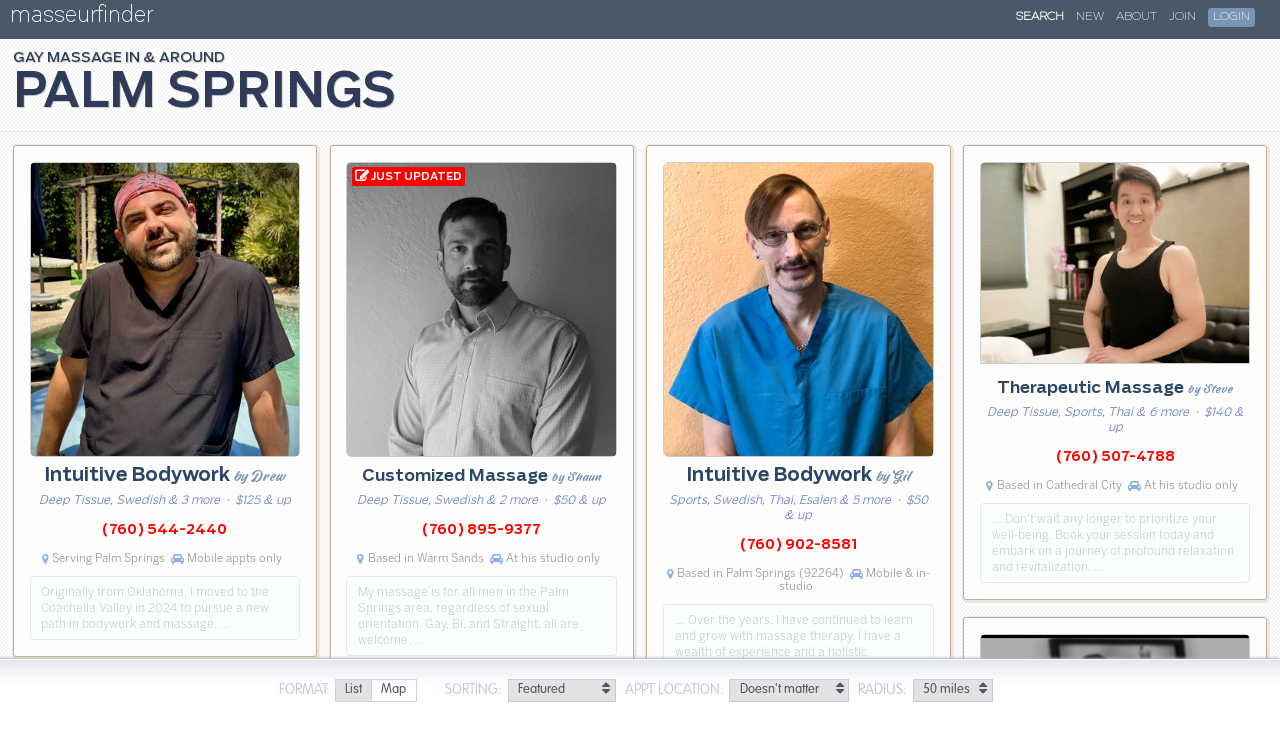

--- FILE ---
content_type: text/html; charset=utf-8
request_url: https://www.masseurfinder.com/massage/palm_springs/4/
body_size: 12346
content:
<!DOCTYPE html><html lang="en">
	<head>
		<meta name="viewport" content="width=device-width, initial-scale=1,minimum-scale=1.0,maximum-scale=1,user-scalable=no">
		<title>

Palm Springs gay massage listings - Page 4 of 6


</title>

		
<meta name="description" content="Find gay-friendly massage therapists in Palm Springs, CA, providing spa-quality personal LGBTQ bodywork to men. Read reviews, view photos &amp; more. (Page 4 of 6)
" />
	<script>
		var htmlEl = document.getElementsByTagName("html")[0];
		var fastConnection=false;
		var loadTime;
		var ua=navigator.userAgent;
		if (document.cookie.indexOf('ui=1')>-1 && ua.indexOf('oog')==-1) {
			var c = [];
			c.push("ui");
			if (window.innerWidth > 740) {
				c.push("cols-mode");
			}
			if (window.performance) {
				loadTime = window.performance.timing.domLoading - window.performance.timing.navigationStart;
				console.log(loadTime);
				if (loadTime < 150) {
					fastConnection=true;
				}
			}
			htmlEl.classList.add(...c);
	}
	</script>
	<link rel="dns-prefetch" href="https://cdnjs.cloudflare.com/"><link rel="dns-prefetch" href="https://api.maptiler.com/"><link rel="dns-prefetch" href="https://maps.tilehosting.com/"><link rel="canonical" href="/massage/palm_springs/4/" /><link rel="start" href="/massage/palm_springs/" /><link rel="next" href="/massage/palm_springs/5/" /><link rel="prev" href="/massage/palm_springs/3/" />

		<link rel="shortcut icon" href="https://www.masseurfinder.com/m/media/images/favicon.ico" />
		<link rel="dns-prefetch" href="https://sessions.bugsnag.com/">


		
		<!-- Google tag (gtag.js) -->
		<script async src="https://www.googletagmanager.com/gtag/js?id=G-E41X1RPTD8"></script>
		<script>
		if (location.host.substr(0,4)=="www." && !window.location.search.includes('_nc')) {
		  window.dataLayer = window.dataLayer || [];
		  function gtag(){dataLayer.push(arguments);}
		  gtag('js', new Date());
		  gtag('config', 'G-E41X1RPTD8' );
		} else {
			function gtag(){}
		}
		</script>






		<link href="https://www.masseurfinder.com/m/media/v2016/lib/fontawesome/css/v4.7.0.css" type="text/css" media="all" rel="stylesheet"><link href="https://www.masseurfinder.com/m/media/v2016/css/responsive/base/v1.22.css" type="text/css" media="all" rel="stylesheet"><!-- Palm Springs, CA --><link rel="stylesheet" href="https://cdnjs.cloudflare.com/ajax/libs/leaflet/1.7.1/leaflet.css"><link rel="stylesheet" href="https://cdnjs.cloudflare.com/ajax/libs/mapbox-gl/1.13.1/mapbox-gl.min.css" /><link href="https://www.masseurfinder.com/m/media/v2016/css/lib/bootstrap3/tooltip.css" type="text/css" media="all" rel="stylesheet"><link href="https://www.masseurfinder.com/m/media/v2016/css/responsive/listing/v2.1.css" type="text/css" media="all" rel="stylesheet"><link href="https://www.masseurfinder.com/m/media/v2016/css/responsive/results/v2.2.css" type="text/css" media="all" rel="stylesheet">

		<style>
		.logo {
				background-color:#4b5867;
		}
		
		</style>

		
		<script async src="https://www.masseurfinder.com/m/media/v2016/js/lib/bugsnag/bugsnag.min.js"></script>
		



		<script type="text/javascript">

var MEDIA_HOST = 'https://www.masseurfinder.com/m/media';
var USER_FUNCTIONS_URL = '/s/tools/authentication/';
var USER_HOME_URL = '/s/my/';
var USER_ERROR_LOGGING_URL = '/s/my/settings/log_error/';
var LOGOUT_URL = '/s/logout/';
var _RECAPTCHA_SITEKEY = '6LfPZRYTAAAAAHX366jbssvh3xqFaCwpqLclit5k';
var _RECAPTCHA_SITEKEY_V3 = '6LeJIn4UAAAAAOtqkbSGt0fmvfg-wAtzBdTHflee';

var FACEBOOK_APP_ID = '252075615320682';
var FACEBOOK_API_VERSION = '';
var GOOGLE_AUTH_ID = '555667337932-2geeee356ofo8etfadr9ns7bj823fvvg.apps.googleusercontent.com';
var GOOGLE_LOGIN_PROCESSOR = 'https://www.masseurfinder.com/s/tools/authentication/oauth/google/';
var FACEBOOK_LOGIN_PROCESSOR = 'https://www.masseurfinder.com/s/tools/authentication/facebook/process/';
var SAMPLE_NEWSLETTER_URL = '/s/listings/nl/sample/';
var NEWSLETTER_SIGNUP_FORM = '/s/listings/nl/request/';
var NEWSLETTER_DECLINE = '/s/listings/nl/decline/';



var ONLINE_STATUS_URL = '/s/listings/available_now/';
	var pageUrls = ["/massage/palm_springs/5/", "/massage/palm_springs/6/"];

	var resultsLen = 92;
	var CACHE_TIME = '1768720829';
	var pageLinksReplacementContentOnFullScroll = '';
	var MTPromptRequired = false;
	
	var listingCoords = {"-116.518049,33.8159354": [50868, "https://www.masseurfinder.com/m/mf/t/00cddd68463d0853a363276679c97e070c9fe777c3ce3db045b0fb589b7308a6.jpg", "/massage-therapists/50868/"], "-116.5391041,33.8093386": [43661, "https://www.masseurfinder.com/m/mf/t/6d6038135060d703cd068982f1a8233d8fbf905eb2a2578d48aee9ac82fdbfe4.jpg", "/massage-therapists/43661/"], "-116.5477594,33.8127198": [37777, "https://www.masseurfinder.com/m/mf/t/cf4dc241128cdfa830cc446f227dccc8d8df45df34d0dafc8c6a78a2fe8df2b4.jpg", "/massage-therapists/37777/"], "-116.541234,33.8433934": [37251, "https://www.masseurfinder.com/m/mf/t/fy7jyk8j53zma1htan8kw15384vlmoptdo7vtyqd.jpg", "/massage-therapists/37251/"], "-116.5317053,33.8068477": [32209, "https://www.masseurfinder.com/m/mf/t/7e9de1b030e98241be3d0971858fdd06ed25cc00f8cc70d500dcab26023eeebb.jpg", "/massage-therapists/32209/"], "-116.5449443,33.8053035": [38192, "https://www.masseurfinder.com/m/mf/t/796ce17c1fa2df96ceccecd4d9628691e1880046ce97fdbe2942aa03bedbb388.jpg", "/massage-therapists/38192/"], "-116.5282014,33.8159802": [3180, "https://www.masseurfinder.com/m/mf/t/ad7b76ec5a09cb82a0b3d93b6e0ab4cf3325de878c258454c4779e288739d702.jpg", "/massage-therapists/3180/"], "-116.5418386,33.8215542": [33072, "https://www.masseurfinder.com/m/mf/t/0fd52db9754de9bb233ecdc45036f06bac21d08f4c13b27a19385a496ee7f2e7.jpg", "/massage-therapists/33072/"], "-116.5467828,33.837291": [7642, "https://www.masseurfinder.com/m/mf/t/01a6250f648e3f558db7ca4131bfb9fefc1e3b60f2bfe279994a13cf86954343.jpg", "/massage-therapists/7642/"], "-116.4756101,33.8304682": [47941, "https://www.masseurfinder.com/m/mf/t/d1a56f3d7e05215ab5cd10af576172bc356bacd99c5360a61181bdd3ed8e4300.jpg", "/massage-therapists/47941/"], "-116.49066,33.80836": [30222, "https://www.masseurfinder.com/m/mf/t/9a93a1f350f3ecec16a73dd3582568e52db1135c017667d83eba0bcbfc81a0f0.jpg", "/massage-therapists/30222/"], "-116.3781096,33.7287816": [50099, "https://www.masseurfinder.com/m/mf/t/6bcaef59bbd3c75eedf85570b6c3fb27fe63af5c05d62abfc01640e9eb7c6dd2.jpg", "/massage-therapists/50099/"], "-116.4843348,33.7897314": [43119, "https://www.masseurfinder.com/m/mf/t/124e15c5a0f4eeeb027e75948a7b7ac00d46313750e9da59abb23b1f2474aa98.jpg", "/massage-therapists/43119/"], "-116.5366658,33.8050767": [13755, "https://www.masseurfinder.com/m/mf/t/31c0557b1a89b8c946a768cd713c20c114c3cfa2e93d3195240b84566e042741.jpg", "/massage-therapists/13755/"], "-116.5216252,33.823205": [51760, "https://www.masseurfinder.com/m/mf/t/bc878bf99e571536056f27d9d8135455b64d3753eccdc2d9eb9263de62720217.jpg", "/massage-therapists/51760/"], "-116.5368879,33.844852": [38917, "https://www.masseurfinder.com/m/mf/t/7aa582d9e2a69426bf4a9745d18b9a2ffb7d267697ba839f3a163e40c63f93e5.jpg", "/massage-therapists/38917/"], "-116.5455485,33.8565803": [42901, "https://www.masseurfinder.com/m/mf/t/71de00711cb87095273be703da48b25599e7dc450804888814eb8f030cbd7d2e.jpg", "/massage-therapists/42901/"], "-116.4952326,33.7933463": [14428, "https://www.masseurfinder.com/m/mf/t/da1ed298dd3317754dc113e562d7985a6754d500d10864caea86b70c7270d0db.jpg", "/massage-therapists/14428/"], "-116.5368844,33.8398642": [7781, "https://www.masseurfinder.com/m/mf/t/46aff121e0fc92d20b51a8620daa09b33d3852f9c157c59dd27c65335a87b059.jpg", "/massage-therapists/7781/"], "-116.4668565,33.7724472": [51108, "https://www.masseurfinder.com/m/mf/t/c178aaf1ca86f8401f9449f4cd3fcd1cbec12ccaf3f6c4672a013e817af538de.jpg", "/massage-therapists/51108/"], "-116.5412286,33.8158594": [390, "https://www.masseurfinder.com/m/mf/t/4f0ac62f778a966d32ce7b621fba756238e8505bad865a3f6cd16cdf070f533b.jpg", "/massage-therapists/390/"], "-116.5467845,33.8375829": [6734, "https://www.masseurfinder.com/m/mf/t/9b3f7a01259b5ee42689ed13793d3a131e143da9036333f21934a477eb6783fe.jpg", "/massage-therapists/6734/"], "-116.4667679,33.8013346": [34994, "https://www.masseurfinder.com/m/mf/t/7o475inb9twx1r17lup2a692skxeg38prlv3f8qi.jpg", "/massage-therapists/34994/"], "-116.3662995,33.7128863": [30954, "https://www.masseurfinder.com/m/mf/t/6afb1a80723d7cc39f61c985a038be4b82914fb1a260193266f287e1f1b10b19.jpg", "/massage-therapists/30954/"], "-116.4756223,33.7845825": [4948, "https://www.masseurfinder.com/m/mf/t/998a81af922812f4fac40e4a6c3d00ef9080d4460e2be7eefa415cc31584f51a.jpg", "/massage-therapists/4948/"], "-116.408085,33.7579215": [51562, "https://www.masseurfinder.com/m/mf/t/6a5ef4cf99571475d27f6257e0cea735da632574e2b696e6eb3abbf8684e4d95.jpg", "/massage-therapists/51562/"], "-116.4796515,33.786805": [51016, "https://www.masseurfinder.com/m/mf/t/a091846aac033764e7fd08783938c18e9b64bfbc775f06caf051f2a39031af69.jpg", "/massage-therapists/51016/"], "-116.3278711,33.730797": [50812, "https://www.masseurfinder.com/m/mf/t/2c718d98e6ad41a5ecf39d25bcdcc600ab807ab44337ef1d9ae7c81a355e2f08.jpg", "/massage-therapists/50812/"], "-116.5510238,33.8502871": [38754, "https://www.masseurfinder.com/m/mf/t/54a49f41c57387b92fc0602f899dc3f08726f52132ee7a0361467c379a92563c.jpg", "/massage-therapists/38754/"], "-116.5467665,33.8449035": [46383, "https://www.masseurfinder.com/m/mf/t/0deb2e96dfa78a49ecb196d331579dfee871d37ac013c7d1977c48bee5254459.jpg", "/massage-therapists/46383/"], "-116.5477747,33.8058583": [43101, "https://www.masseurfinder.com/m/mf/t/f977aeb105d9e0dde7af7d037c5a9da539844c3cbe475bf8cc0e77466118b597.jpg", "/massage-therapists/43101/"], "-116.5418372,33.8230526": [35133, "https://www.masseurfinder.com/m/mf/t/3922493238f47492e1fc6028096ccb34ff007246b29d1a462b780c51bafbf2c3.jpg", "/massage-therapists/35133/"], "-116.2290663,33.7001641": [36457, "https://www.masseurfinder.com/m/mf/t/7812ef96877eed02959bbe5d85c89b64f61ead2091c100343fdc2d49feb80691.jpg", "/massage-therapists/36457/"], "-116.5282446,33.8159978": [35372, "https://www.masseurfinder.com/m/mf/t/54b57cdf31d0455a0b15bfdefe712563d7ebf3f296db00605df48f8467ac0197.jpg", "/massage-therapists/35372/"], "-116.5643856,33.8628341": [46161, "https://www.masseurfinder.com/m/mf/t/177f4de0c8a1e16a7adfc2d52e306f18d591e8a7a869b2c4db735f9841dd8602.jpg", "/massage-therapists/46161/"], "-116.52850138857691,33.81598188756431": [27337, "https://www.masseurfinder.com/m/mf/t/85871c2e08a56c484b4c8de842562744d0bf3cb4c72888932130e3d868029ff1.jpg", "/massage-therapists/27337/"], "-116.4765203,33.7920224": [42820, "https://www.masseurfinder.com/m/mf/t/710d1f4e59a4f113458fe5f8cfa1ffe224c3b8852fce4aa350afd41f2a84d2c0.jpg", "/massage-therapists/42820/"], "-116.4755957,33.8231625": [20339, "https://www.masseurfinder.com/m/mf/t/6dfedbf0d18af9f5622857ecf2d1e780f28cadf993720785a6e4a703855889ea.jpg", "/massage-therapists/20339/"], "-116.5336473,33.8353301": [50390, "https://www.masseurfinder.com/m/mf/t/a9310bf1d0f0bf713a447451fc21b3621e799ed97fae26d59c7618358c26d407.jpg", "/massage-therapists/50390/"], "-116.528235,33.8230667": [46244, "https://www.masseurfinder.com/m/mf/t/4268a3c74618b71e939629b23d9b53d9dee6da45237be263bf67e91bec0c2e04.jpg", "/massage-therapists/46244/"], "-116.465579,33.7924427": [24047, "https://www.masseurfinder.com/m/mf/t/6485b5f2e0a127b623e428966f5d304061b0d9d9f82876e4021b575cb228a165.jpg", "/massage-therapists/24047/"], "-116.4668044,33.7805528": [50246, "https://www.masseurfinder.com/m/mf/t/3a0669bc7db32477dae8dcacb1ba636295d7f18008ef1407f6d1b3a51a71ac7f.jpg", "/massage-therapists/50246/"], "-116.5456282,33.797785": [51852, "https://www.masseurfinder.com/m/mf/t/ce259361f028a783c1af8c1512c51ca040ee4ddbefc471eb1e113b91f2ba8f88.jpg", "/massage-therapists/51852/"], "-116.5437183,33.8211842": [47749, "https://www.masseurfinder.com/m/mf/t/ae1c33bb0769d5307a3fe626929a26da1eceb7f1a6f8df1cb5f9f4251593d874.jpg", "/massage-therapists/47749/"], "-116.5173199,33.7940971": [5870, "https://www.masseurfinder.com/m/mf/t/5df3883e55f429ff1453d8577d88498afbaea604f70f4e897f693d1a7e80583c.jpg", "/massage-therapists/5870/"], "-116.4930357,33.8159242": [45220, "https://www.masseurfinder.com/m/mf/t/07e44af5696ef39f2dda06d2423c2a0bb4677913272975bb1459ff4c87247293.jpg", "/massage-therapists/45220/"], "-116.5280918,33.8521696": [45874, "https://www.masseurfinder.com/m/mf/t/81fc1b2be08e3ee338bf73f2170af78b248cb1b71add889f9da893cc4665fda5.jpg", "/massage-therapists/45874/"], "-116.54152858857691,33.815861087564315": [45733, "https://www.masseurfinder.com/m/mf/t/f624e8726b7aa666ab980bb7058b85dc4ac347c85932972d2833df42c78bb3a9.jpg", "/massage-therapists/45733/"], "-116.551869,33.8401672": [46756, "https://www.masseurfinder.com/m/mf/t/47eaa30c96ed93b829f5bfbe32a8aec6bd7f5533f3364ddc0c7a3cfd9785e52b.jpg", "/massage-therapists/46756/"], "-116.4810383,33.7942587": [36045, "https://www.masseurfinder.com/m/mf/t/ae1ef54f2f511bf1d13db00994822740c7fda2bfb7173b81afd09f5e0bc6b752.jpg", "/massage-therapists/36045/"], "-116.4759529,33.8449825": [36218, "https://www.masseurfinder.com/m/mf/t/mztb8z.jpg", "/massage-therapists/36218/"], "-116.528237,33.823058": [33950, "https://www.masseurfinder.com/m/mf/t/g8rbtvx8cnov1yc8qzkh76t0rtl3sjpd75lwei4j.jpg", "/massage-therapists/33950/"], "-116.5369153,33.8195051": [35695, "https://www.masseurfinder.com/m/mf/t/208c9faba5016bbb3609381dddd85dcfa902163aed46935d757fda459dcf2898.jpg", "/massage-therapists/35695/"], "-116.5215659,33.8083031": [48427, "https://www.masseurfinder.com/m/mf/t/b2c66e5d473b6e2b94dd788e208759cab42b98d70cae4866950a991f6b692c81.jpg", "/massage-therapists/48427/"], "-116.545633,33.8031341": [16047, "https://www.masseurfinder.com/m/mf/t/vrjyteq50i7nsklvk8rzt7qygbfft4cnxpy3e89a.jpg", "/massage-therapists/16047/"], "-116.5282186,33.8086678": [226, "https://www.masseurfinder.com/m/mf/t/dcfd9d46c8b14eeba950d05fe221548d72a4c04f4715cc15f63330bb1970bef4.jpg", "/massage-therapists/226/"], "-116.3867844,33.7214658": [52097, "https://www.masseurfinder.com/m/mf/t/b694f5dd4b45e61bf37e0d791540986228761e2f0c5020eb7fde61ad2eca7629.jpg", "/massage-therapists/52097/"], "-116.4493918,33.7869572": [50098, "https://www.masseurfinder.com/m/mf/t/9caca3188387455910ed9a72ceac637647d9193fc1d3daa0b731d0546c6159da.jpg", "/massage-therapists/50098/"], "-116.52880137715384,33.81598357512863": [24361, "https://www.masseurfinder.com/m/mf/t/d2005171c8ff091ceda7a6b040b29cf9e9a9b2c7d08585c46e181f8a14f35ae5.jpg", "/massage-therapists/24361/"], "-116.51217,33.7989065": [36734, "https://www.masseurfinder.com/m/mf/t/bsgiju6zw2a57zd8ekpjfy71l03pvxe4doyg8ulb.jpg", "/massage-therapists/36734/"], "-116.4652826,33.7927668": [104, "https://www.masseurfinder.com/m/mf/t/2a9248dc818c80f48447e4a9c9529112f8873200fc13f29a7d7e992fafcd91b9.jpg", "/massage-therapists/104/"], "-116.5282521,33.8013809": [39999, "https://www.masseurfinder.com/m/mf/t/6dd67e9485c7b86cfaae4d8e875e6d8de36b736b8eb4679e86f8e6f8394fc1f4.jpg", "/massage-therapists/39999/"], "-116.4721499,33.8462928": [41186, "https://www.masseurfinder.com/m/mf/t/9b41844881a321a2e4d7d0a328887cbcd808d65eb3b2a149f6c8d9845b893425.jpg", "/massage-therapists/41186/"], "-117.2059708,33.6849628": [51855, "https://www.masseurfinder.com/m/mf/t/e34c1ce00f50b873d76675d14f00d9b3c7fccac70e7853e053d775d95244f36f.jpg", "/massage-therapists/51855/"]};
	var MAP_CENTER = [33.8303,-116.54529];
	



var _PHONE_NUMBER_LOADER_URL =  "/s/listings/lpn/";
var _REG_AD_VISIT_URL = '/s/listings/av/';
var _SHOW_AD_EMAIL_MOBILE_URL_BASE = '/s/listings/send_email_mobile/1/1/'.split('/').slice(0,-3).join('/');
var ADD_FAVORITE_URL = '/tools/add_favorite/';
var _TRACK_PHONE_CALL_URL = '/s/listings/tpc/';
var MAPTILER_KEY = 'zP1MADrAwdsgtKuUJ61x';

</script>
		
		
<noscript><style type="text/css">.listing-preview2, img {display:none;opacity:0;}</style></noscript>

  


	</head>

	<body class="results-page has-map">

		

		<div class="shim"><div class="bd"><b></b></div></div>

		
		<div class="logo">
			

			<a href="/">masseurfinder</a>
			<div class="city-name">Palm Springs</div>

		</div>
		

		
		<div class="site-nav">
			<nav role="navigation" class="dropdown-nav">
				<label for="site-nav-toggler-checkbox" class="menu-toggler">
					<span class="drop-icon"><i></i></span>
				</label>
				<input type="checkbox" id="site-nav-toggler-checkbox">

				<ul class=""><li><a href="/male_massage/search.php" class="selected">Search</a></li><li><a href="/new/">New</a></li><li><a href="/about/about.php">About</a></li><li class="sign-up-link"><a href="/s/signup/">Join</a></li><li class="login-link"><a href="#"><span>Login</span></a></li></ul>

			</nav>
		</div>
		

		
		
		

		

		
<div class="results-body"><div class="top-banner"><div id="map-container"><div id="map"></div></div><header><h1 class="main"><span class="location-name mobile-condensed"><strong>Palm Springs</strong></span><span class="service-type"><b>Gay</b> massage
							</span></h1></header></div><div id="results-content"><div id="cols"></div><div id="results"><div class="listing-preview2 lp-51221" data-id="51221" data-url="/massage-therapists/51221/" data-lat="33.672671" data-lon="-116.3079102" data-img-whr="0.75" data-distance="17" data-headline-size="20" data-rs="99" data-hpp="True"><div class="listing-photo-headline"><div class="photo"><a href="/massage-therapists/51221/"><img src="[data-uri]" class="center-top toload" data-hi_res="https://www.masseurfinder.com/m/mf/t/2a0289df53d342d6e3137a9765c0f95c6f3b421ec5d633e51b5b739a46d45dac.jpg" data-low_res="https://www.masseurfinder.com/m/mf/t/a5c3044ca761e22f6926c88074a30141f49d55b62ed6a04bcfdacc29f90c61c7.jpg" alt="Intuitive Bodywork <i>by Drew</i>" /><noscript><img src="https://www.masseurfinder.com/m/mf/t/a5c3044ca761e22f6926c88074a30141f49d55b62ed6a04bcfdacc29f90c61c7.jpg" class="center-top" alt="Intuitive Bodywork <i>by Drew</i>" /></noscript><p class="flag flag-51221"></p><b></b></a></div><div><h3><a href="/massage-therapists/51221/"><span>Intuitive Bodywork <i>by Drew</i></span></a></h3><p class="techniques"><span class="techniques">Deep Tissue, Swedish & 3 more</span>

					
					&nbsp;&middot;&nbsp; $125 &amp; up
					

			</p></div></div><div class="lbd"><p class="pn">(760) 544-2440</p><div class="stats"><span class="distance"><i class="fa fa-map-marker" aria-hidden="true"></i> Serving Palm Springs</span><span class="distance"><i class="fa fa-car" aria-hidden="true"></i> Mobile appts only</span></div></div><div class="description "><span><i class="fa fa-quote-right" aria-hidden="true"></i></span><p class="description_p"><i class="fa fa-quote-left" aria-hidden="true"></i>
				Originally from Oklahoma, I moved to the Coachella Valley in 2024 to pursue a new path in bodywork and massage. …
				<i class="fa fa-quote-right" aria-hidden="true"></i></p></div></div><div class="listing-preview2 lp-27337 has-flag" data-id="27337" data-url="/massage-therapists/27337/" data-lat="33.8159802" data-lon="-116.5282014" data-img-whr="0.88" data-distance="1" data-headline-size="19" data-rs="100" data-hpp="True"><div class="listing-photo-headline"><div class="photo"><a href="/massage-therapists/27337/"><img src="[data-uri]" class="center-top toload" data-hi_res="https://www.masseurfinder.com/m/mf/t/33639da45f919c0828af444a90a20602c21ced7b9be95577244952e5cd5b9bd3.jpg" data-low_res="https://www.masseurfinder.com/m/mf/t/16df1c9b9ac99f35fa7e9869afb43563e68814f07542a76f425ea49c31f20341.jpg" alt="Customized Massage <i>by Shaun</i>" /><noscript><img src="https://www.masseurfinder.com/m/mf/t/16df1c9b9ac99f35fa7e9869afb43563e68814f07542a76f425ea49c31f20341.jpg" class="center-top" alt="Customized Massage <i>by Shaun</i>" /></noscript><p class="flag flag-27337 just-updated"><span><i class="fa fa-pencil-square-o" aria-hidden="true"></i></span></p><b></b></a></div><div><h3><a href="/massage-therapists/27337/"><span class="md">Customized Massage <i>by Shaun</i></span></a></h3><p class="techniques"><span class="techniques">Deep Tissue, Swedish & 2 more</span>

					
					&nbsp;&middot;&nbsp; $50 &amp; up
					

			</p></div></div><div class="lbd"><p class="pn">(760) 895-9377</p><div class="stats"><span class="distance"><i class="fa fa-map-marker" aria-hidden="true"></i> Based in  Warm Sands</span><span class="distance"><i class="fa fa-car" aria-hidden="true"></i> At his studio only</span></div></div><div class="description "><span><i class="fa fa-quote-right" aria-hidden="true"></i></span><p class="description_p"><i class="fa fa-quote-left" aria-hidden="true"></i>
				My massage is for all men in the Palm Springs area, regardless of sexual orientation. Gay, Bi, and Straight, all are welcome. …
				<i class="fa fa-quote-right" aria-hidden="true"></i></p></div></div><div class="listing-preview2 lp-42820" data-id="42820" data-url="/massage-therapists/42820/" data-lat="33.7920224" data-lon="-116.4765203" data-img-whr="0.88" data-distance="5" data-headline-size="20" data-rs="89" data-hpp="True"><div class="listing-photo-headline"><div class="photo"><a href="/massage-therapists/42820/"><img src="[data-uri]" class="center-top toload" data-hi_res="https://www.masseurfinder.com/m/mf/t/5d357449d4bc64c41bf2d6bba5be1b9ef8a51fde5bbf777ff71898ae7eef56b1.jpg" data-low_res="https://www.masseurfinder.com/m/mf/t/d65f56b7489342f61720783c54518afb843f1ba08b0a8ea2d03984b6edba470c.jpg" alt="Intuitive Bodywork <i>by Gil</i>" /><noscript><img src="https://www.masseurfinder.com/m/mf/t/d65f56b7489342f61720783c54518afb843f1ba08b0a8ea2d03984b6edba470c.jpg" class="center-top" alt="Intuitive Bodywork <i>by Gil</i>" /></noscript><p class="flag flag-42820"></p><b></b></a></div><div><h3><a href="/massage-therapists/42820/"><span>Intuitive Bodywork <i>by Gil</i></span></a></h3><p class="techniques"><span class="techniques">Sports, Swedish, Thai, Esalen & 5 more</span>

					
					&nbsp;&middot;&nbsp; $50 &amp; up
					

			</p></div></div><div class="lbd"><p class="pn">(760) 902-8581</p><div class="stats"><span class="distance"><i class="fa fa-map-marker" aria-hidden="true"></i> Based in  Palm Springs (92264)</span><span class="distance"><i class="fa fa-car" aria-hidden="true"></i> Mobile &amp; in-studio</span></div></div><div class="description "><span><i class="fa fa-quote-right" aria-hidden="true"></i></span><p class="description_p"><i class="fa fa-quote-left" aria-hidden="true"></i>
				… Over the years, I have continued to learn and grow with massage therapy. I have a wealth of experience and a holistic approach. …
				<i class="fa fa-quote-right" aria-hidden="true"></i></p></div></div><div class="listing-preview2 lp-20339" data-id="20339" data-url="/massage-therapists/20339/" data-lat="33.8231625" data-lon="-116.4755957" data-img-whr="1.34" data-distance="4" data-headline-size="19" data-rs="93" data-hpp="True"><div class="listing-photo-headline"><div class="photo"><a href="/massage-therapists/20339/"><img src="[data-uri]" class="center-top toload" data-hi_res="https://www.masseurfinder.com/m/mf/t/96034ece4e32f403782e570977da5ff04f086819357289cabcacb7158d23a9a2.jpg" data-low_res="https://www.masseurfinder.com/m/mf/t/91dcc7cf86a99490e7d90dd6ec45a3583be4590bba5c2616027c9e96901e0027.jpg" alt="Therapeutic Massage <i>by Steve</i>" /><noscript><img src="https://www.masseurfinder.com/m/mf/t/91dcc7cf86a99490e7d90dd6ec45a3583be4590bba5c2616027c9e96901e0027.jpg" class="center-top" alt="Therapeutic Massage <i>by Steve</i>" /></noscript><p class="flag flag-20339"></p><b></b></a></div><div><h3><a href="/massage-therapists/20339/"><span class="md">Therapeutic Massage <i>by Steve</i></span></a></h3><p class="techniques"><span class="techniques">Deep Tissue, Sports, Thai & 6 more</span>

					
					&nbsp;&middot;&nbsp; $140 &amp; up
					

			</p></div></div><div class="lbd"><p class="pn">(760) 507-4788</p><div class="stats"><span class="distance"><i class="fa fa-map-marker" aria-hidden="true"></i> Based in  Cathedral City</span><span class="distance"><i class="fa fa-car" aria-hidden="true"></i> At his studio only</span></div></div><div class="description "><span><i class="fa fa-quote-right" aria-hidden="true"></i></span><p class="description_p"><i class="fa fa-quote-left" aria-hidden="true"></i>
				… Don&#x27;t wait any longer to prioritize your well-being. Book your session today and embark on a journey of profound relaxation and revitalization. …
				<i class="fa fa-quote-right" aria-hidden="true"></i></p></div></div><div class="listing-preview2 lp-50390" data-id="50390" data-url="/massage-therapists/50390/" data-lat="33.8353301" data-lon="-116.5336473" data-img-whr="0.75" data-distance="0.8" data-headline-size="20" data-rs="94" data-hpp="True"><div class="listing-photo-headline"><div class="photo"><a href="/massage-therapists/50390/"><img src="[data-uri]" class="center-center toload" data-hi_res="https://www.masseurfinder.com/m/mf/t/3272839b0eed7cc7f1dec603258d2165bb4323333f98c54b28932ef0b98039b3.jpg" data-low_res="https://www.masseurfinder.com/m/mf/t/cd671a7e62e3bcab95d68fcf2f196bb3ff8e69ef8e6526354f99d2ba01d07b9c.jpg" alt="Body<b>+</b>Spirit Healing <i>by Paul</i>" /><noscript><img src="https://www.masseurfinder.com/m/mf/t/cd671a7e62e3bcab95d68fcf2f196bb3ff8e69ef8e6526354f99d2ba01d07b9c.jpg" class="center-center" alt="Body<b>+</b>Spirit Healing <i>by Paul</i>" /></noscript><p class="flag flag-50390"></p><b></b></a></div><div><h3><a href="/massage-therapists/50390/"><span>Body<b>+</b>Spirit Healing <i>by Paul</i></span></a></h3><p class="techniques"><span class="techniques">Deep Tissue, Shiatsu, Swedish & 8 more</span>

					
					&nbsp;&middot;&nbsp; $160 &amp; up
					

			</p></div></div><div class="lbd"><p class="pn">(612) 834-1636</p><div class="stats"><span class="distance"><i class="fa fa-map-marker" aria-hidden="true"></i> Based in  Ruth Hardy Park</span><span class="distance"><i class="fa fa-car" aria-hidden="true"></i> Mobile &amp; in-studio</span></div></div><div class="description "><span><i class="fa fa-quote-right" aria-hidden="true"></i></span><p class="description_p"><i class="fa fa-quote-left" aria-hidden="true"></i>
				… I see all types of people and do not discrimate based on physical or other differences. My aim is for you to feel peaceful and alive. …
				<i class="fa fa-quote-right" aria-hidden="true"></i></p></div></div><div class="listing-preview2 lp-46244" data-id="46244" data-url="/massage-therapists/46244/" data-lat="33.8230667" data-lon="-116.528235" data-img-whr="0.66" data-distance="1" data-headline-size="20" data-rs="97" data-hpp="True"><div class="listing-photo-headline"><div class="photo"><a href="/massage-therapists/46244/"><img src="[data-uri]" class="center-top toload" data-hi_res="https://www.masseurfinder.com/m/mf/t/d26b82e46a0b754aca4421350597a9435bd55f09dcc2438b76f37668b988d521.jpg" data-low_res="https://www.masseurfinder.com/m/mf/t/238c34726141aa29b8f636267c731e7a43b35d8604c664983f27f0f381cf76ee.jpg" alt="Massage Arts <i>by Matthew</i>" /><noscript><img src="https://www.masseurfinder.com/m/mf/t/238c34726141aa29b8f636267c731e7a43b35d8604c664983f27f0f381cf76ee.jpg" class="center-top" alt="Massage Arts <i>by Matthew</i>" /></noscript><p class="flag flag-46244"></p><b></b></a></div><div><h3><a href="/massage-therapists/46244/"><span>Massage Arts <i>by Matthew</i></span></a></h3><p class="techniques"><span class="techniques">Deep Tissue, Shiatsu, Swedish & 1 more</span>

					
					&nbsp;&middot;&nbsp; $125 &amp; up
					

			</p></div></div><div class="lbd"><p class="pn">(760) 403-1815</p><div class="stats"><span class="distance"><i class="fa fa-map-marker" aria-hidden="true"></i> Based in  Palm Springs (92262)</span><span class="distance"><i class="fa fa-car" aria-hidden="true"></i> Mobile &amp; in-studio</span></div></div><div class="description "><span><i class="fa fa-quote-right" aria-hidden="true"></i></span><p class="description_p"><i class="fa fa-quote-left" aria-hidden="true"></i>
				Relax with a deep Swedish massage, release those adhesions and knots. I offer a serene experience to truly unwind. …
				<i class="fa fa-quote-right" aria-hidden="true"></i></p></div></div><div class="listing-preview2 lp-24047" data-id="24047" data-url="/massage-therapists/24047/" data-lat="33.7924427" data-lon="-116.465579" data-img-whr="0.69" data-distance="5" data-headline-size="20" data-rs="83" data-hpp="True"><div class="listing-photo-headline"><div class="photo"><a href="/massage-therapists/24047/"><img src="[data-uri]" class="center-center toload" data-hi_res="https://www.masseurfinder.com/m/mf/t/f34bcbd415e0e08ad6712ecfd30de7bd40bfd455c6295e26b4c0dff165735f7d.jpg" data-low_res="https://www.masseurfinder.com/m/mf/t/0a87fa4c90407499e879dd723980fa70561d5dc24deadbcd1244e042f849bc0f.jpg" alt="Intuitive Bodywork <i>by Michael</i>" /><noscript><img src="https://www.masseurfinder.com/m/mf/t/0a87fa4c90407499e879dd723980fa70561d5dc24deadbcd1244e042f849bc0f.jpg" class="center-center" alt="Intuitive Bodywork <i>by Michael</i>" /></noscript><p class="flag flag-24047"></p><b></b></a></div><div><h3><a href="/massage-therapists/24047/"><span>Intuitive Bodywork <i>by Michael</i></span></a></h3><p class="techniques"><span class="techniques">Deep Tissue, Sports, Swedish & 3 more</span>

					
					&nbsp;&middot;&nbsp; $130 &amp; up
					

			</p></div></div><div class="lbd"><p class="pn">(760) 641-0124</p><div class="stats"><span class="distance"><i class="fa fa-map-marker" aria-hidden="true"></i> Based in  Cathedral City</span><span class="distance"><i class="fa fa-car" aria-hidden="true"></i> At his studio only</span></div></div><div class="description "><span><i class="fa fa-quote-right" aria-hidden="true"></i></span><p class="description_p"><i class="fa fa-quote-left" aria-hidden="true"></i>
				… All are welcome on my table: straight, gay, bi. I especially love first-timers as well as the transgender community. …
				<i class="fa fa-quote-right" aria-hidden="true"></i></p></div></div><div class="listing-preview2 lp-50246" data-id="50246" data-url="/massage-therapists/50246/" data-lat="33.7805528" data-lon="-116.4668044" data-img-whr="0.61" data-distance="6" data-headline-size="20" data-rs="97" data-hpp="True"><div class="listing-photo-headline"><div class="photo"><a href="/massage-therapists/50246/"><img src="[data-uri]" class="center-top toload" data-hi_res="https://www.masseurfinder.com/m/mf/t/8b2aba4e87892d479ef9eb26eec628d8aa8024b7846ad513e4755adcb39eb9a5.jpg" data-low_res="https://www.masseurfinder.com/m/mf/t/1fbc1871f13bbd66ec11d139451eaf2dc29e10b0ca418d12f763872fd38547b7.jpg" alt="The Art of Touch <i>by Roberto</i>" /><noscript><img src="https://www.masseurfinder.com/m/mf/t/1fbc1871f13bbd66ec11d139451eaf2dc29e10b0ca418d12f763872fd38547b7.jpg" class="center-top" alt="The Art of Touch <i>by Roberto</i>" /></noscript><p class="flag flag-50246"></p><b></b></a></div><div><h3><a href="/massage-therapists/50246/"><span>The Art of Touch <i>by Roberto</i></span></a></h3><p class="techniques"><span class="techniques">Deep Tissue, Sports & Swedish</span>

					
					&nbsp;&middot;&nbsp; $140 &amp; up
					

			</p></div></div><div class="lbd"><p class="pn">(862) 238-2567</p><div class="stats"><span class="distance"><i class="fa fa-map-marker" aria-hidden="true"></i> Based in  Cathedral City</span><span class="distance"><i class="fa fa-car" aria-hidden="true"></i> Mobile &amp; in-studio</span></div></div><div class="description "><span><i class="fa fa-quote-right" aria-hidden="true"></i></span><p class="description_p"><i class="fa fa-quote-left" aria-hidden="true"></i>
				Indulge in the ultimate massage bodywork relaxation experience. At a great location, or I can come to you. Have car - will travel! …
				<i class="fa fa-quote-right" aria-hidden="true"></i></p></div></div><div class="listing-preview2 lp-51852" data-id="51852" data-url="/massage-therapists/51852/" data-lat="33.797785" data-lon="-116.5456282" data-img-whr="0.75" data-distance="2" data-headline-size="20" data-rs="102" data-hpp="True"><div class="listing-photo-headline"><div class="photo"><a href="/massage-therapists/51852/"><img src="[data-uri]" class="center-top toload" data-hi_res="https://www.masseurfinder.com/m/mf/t/800dc2e6ce2cb1547896793396b26124052fe4df861dabe2fb077239789cb34d.jpg" data-low_res="https://www.masseurfinder.com/m/mf/t/08916e75ba30a978b64325c0c7dcb74b92189560f571796aa5631c3c9cc5a349.jpg" alt="Massage Therapy <i>by Steve</i>" /><noscript><img src="https://www.masseurfinder.com/m/mf/t/08916e75ba30a978b64325c0c7dcb74b92189560f571796aa5631c3c9cc5a349.jpg" class="center-top" alt="Massage Therapy <i>by Steve</i>" /></noscript><p class="flag flag-51852"></p><b></b></a></div><div><h3><a href="/massage-therapists/51852/"><span>Massage Therapy <i>by Steve</i></span></a></h3><p class="techniques"><span class="techniques">Deep Tissue, Sports, Swedish & 1 more</span>

					
					&nbsp;&middot;&nbsp; $120 &amp; up
					

			</p></div></div><div class="lbd"><p class="pn">(442) 320-3472</p><div class="stats"><span class="distance"><i class="fa fa-map-marker" aria-hidden="true"></i> Based in  The Mesa</span><span class="distance"><i class="fa fa-car" aria-hidden="true"></i> Mobile &amp; in-studio</span></div></div><div class="description "><span><i class="fa fa-quote-right" aria-hidden="true"></i></span><p class="description_p"><i class="fa fa-quote-left" aria-hidden="true"></i>
				… I work with all ages and sizes. Please text me with any questions and/or to inquire about scheduling. …
				<i class="fa fa-quote-right" aria-hidden="true"></i></p></div></div><div class="listing-preview2 lp-47749" data-id="47749" data-url="/massage-therapists/47749/" data-lat="33.8211842" data-lon="-116.5437183" data-img-whr="1.0" data-distance="0.6" data-headline-size="20" data-rs="99" data-hpp="True"><div class="listing-photo-headline"><div class="photo"><a href="/massage-therapists/47749/"><img src="[data-uri]" class="center-top toload" data-hi_res="https://www.masseurfinder.com/m/mf/t/667d4ac7f09fb645026d8421cb8e8afdabb2db21cb3c9c9957f3d3af5728d966.jpg" data-low_res="https://www.masseurfinder.com/m/mf/t/46d6718fd1786ae791619f5c5724deaf2ab4528eca0d9cf657d39769dc7e76fa.jpg" alt="Male Massage <i>by Matt</i>" /><noscript><img src="https://www.masseurfinder.com/m/mf/t/46d6718fd1786ae791619f5c5724deaf2ab4528eca0d9cf657d39769dc7e76fa.jpg" class="center-top" alt="Male Massage <i>by Matt</i>" /></noscript><p class="flag flag-47749"></p><b></b></a></div><div><h3><a href="/massage-therapists/47749/"><span>Male Massage <i>by Matt</i></span></a></h3><p class="techniques"><span class="techniques">Sports & Swedish</span>

					
					&nbsp;&middot;&nbsp; $150 &amp; up
					

			</p></div></div><div class="lbd"><p class="pn">(617) 388-6787</p><div class="stats"><span class="distance"><i class="fa fa-map-marker" aria-hidden="true"></i> Based in  Palm Springs (92262)</span><span class="distance"><i class="fa fa-car" aria-hidden="true"></i> At his studio only</span></div></div><div class="description "><span><i class="fa fa-quote-right" aria-hidden="true"></i></span><p class="description_p"><i class="fa fa-quote-left" aria-hidden="true"></i>
				Enjoy a welcoming environment in my centrally located retreat near downtown Palm Springs. My dedicated private studio room is warm and inviting. …
				<i class="fa fa-quote-right" aria-hidden="true"></i></p></div></div><div class="listing-preview2 lp-5870 has-flag" data-id="5870" data-url="/massage-therapists/5870/" data-lat="33.7940971" data-lon="-116.5173199" data-img-whr="0.75" data-distance="3" data-headline-size="18" data-rs="99" data-hpp="True"><div class="listing-photo-headline"><div class="photo"><a href="/massage-therapists/5870/"><img src="[data-uri]" class="center-center toload" data-hi_res="https://www.masseurfinder.com/m/mf/t/4911635d3c65edcb32ce5484f0b55b46518bad133e9c75e9e3a92d738e9401ab.jpg" data-low_res="https://www.masseurfinder.com/m/mf/t/07c25f1fada23fbb421ec544c2c23e16ced0b974b65f2654f7bc9e1e1a19b025.jpg" alt="Masterful Massage <i>by Kevin Paul</i>" /><noscript><img src="https://www.masseurfinder.com/m/mf/t/07c25f1fada23fbb421ec544c2c23e16ced0b974b65f2654f7bc9e1e1a19b025.jpg" class="center-center" alt="Masterful Massage <i>by Kevin Paul</i>" /></noscript><p class="flag flag-5870 new-review"><span><i class="fa fa-commenting-o" aria-hidden="true"></i></span></p><b></b></a></div><div><h3><a href="/massage-therapists/5870/"><span class="md">Masterful Massage <i>by Kevin Paul</i></span></a></h3><p class="techniques"><span class="techniques">Deep Tissue, Sports, Swedish & 6 more</span>

					
					&nbsp;&middot;&nbsp; $120 &amp; up
					

			</p></div></div><div class="lbd"><p class="pn">(202) 271-7022</p><div class="stats"><span class="distance"><i class="fa fa-map-marker" aria-hidden="true"></i> Based in  Palm Springs (92264)</span><span class="distance"><i class="fa fa-car" aria-hidden="true"></i> At his studio only</span></div></div><div class="description "><span><i class="fa fa-quote-right" aria-hidden="true"></i></span><p class="description_p"><i class="fa fa-quote-left" aria-hidden="true"></i>
				… Text me — fastest way to book your appointment. What you can expect:. Medium to deep tissue therapeutic work. …
				<i class="fa fa-quote-right" aria-hidden="true"></i></p></div></div><div class="listing-preview2 lp-22244 has-flag" data-id="22244" data-url="/massage-therapists/22244/" data-lat="33.8303" data-lon="-116.54529" data-img-whr="0.67" data-distance="0.1" data-headline-size="20" data-rs="95" data-hpp="True"><div class="listing-photo-headline"><div class="photo"><a href="/massage-therapists/22244/"><img src="[data-uri]" class="center-top toload" data-hi_res="https://www.masseurfinder.com/m/mf/t/b9a1b8cf1ab115d026fcdc54b717c5190d3b7058fc61a191ccf65565de47a4ef.jpg" data-low_res="https://www.masseurfinder.com/m/mf/t/103fdbfdaf44d9e8c082e6f73e944ee533eae330e6cf596cf3e4f55657773a85.jpg" alt="Tranquil Touch <i>by Carson</i>" /><noscript><img src="https://www.masseurfinder.com/m/mf/t/103fdbfdaf44d9e8c082e6f73e944ee533eae330e6cf596cf3e4f55657773a85.jpg" class="center-top" alt="Tranquil Touch <i>by Carson</i>" /></noscript><p class="flag flag-22244 visiting-now"><span><i class="fa fa-plane" aria-hidden="true"></i></span></p><b></b></a></div><div><h3><a href="/massage-therapists/22244/"><span>Tranquil Touch <i>by Carson</i></span></a></h3><p class="techniques"><span class="techniques">Deep Tissue, Sports & Swedish</span>

					
					&nbsp;&middot;&nbsp; $160 &amp; up
					

			</p></div></div><div class="lbd"><p class="pn">(424) 256-6117</p><div class="stats"><span class="distance"><i class="fa fa-map-marker" aria-hidden="true"></i> Visiting Palm Springs</span><span class="distance"><i class="fa fa-car" aria-hidden="true"></i> Mobile &amp; in-studio</span></div></div><div class="description "><span><i class="fa fa-quote-right" aria-hidden="true"></i></span><p class="description_p"><i class="fa fa-quote-left" aria-hidden="true"></i>
				Relax on my table and feel the positive energy flow from me to you. I perform a variety of massage styles catered to your personal preference. …
				<i class="fa fa-quote-right" aria-hidden="true"></i></p></div></div><div class="listing-preview2 lp-42222 has-flag" data-id="42222" data-url="/massage-therapists/42222/" data-lat="33.8303" data-lon="-116.54529" data-img-whr="0.56" data-distance="0.1" data-headline-size="20" data-rs="86" data-hpp="True"><div class="listing-photo-headline"><div class="photo"><a href="/massage-therapists/42222/"><img src="[data-uri]" class="center-center toload" data-hi_res="https://www.masseurfinder.com/m/mf/t/c603d419423e46dd17053fc81156764a15daf935aa90957fafc328f354553d6a.jpg" data-low_res="https://www.masseurfinder.com/m/mf/t/2525f9558eab437e7279c2ce51cc7c7a69d0ba7f4cea71d11da26f074d3061dc.jpg" alt="Transformative Touch <i>by Jay</i>" /><noscript><img src="https://www.masseurfinder.com/m/mf/t/2525f9558eab437e7279c2ce51cc7c7a69d0ba7f4cea71d11da26f074d3061dc.jpg" class="center-center" alt="Transformative Touch <i>by Jay</i>" /></noscript><p class="flag flag-42222 visiting-soon"><span><i class="fa fa-plane" aria-hidden="true"></i></span></p><b></b></a><p class="weekly-discount-top"><span class="fa fa-tags"></span> 25 off
			</p></div><div><h3><a href="/massage-therapists/42222/"><span>Transformative Touch <i>by Jay</i></span></a></h3><p class="techniques"><span class="techniques">Deep Tissue, Sports, Swedish & 1 more</span>

					
					&nbsp;&middot;&nbsp; $100 &amp; up
					

			</p></div></div><div class="lbd"><p class="pn">(424) 262-0570</p><div class="stats"><span class="distance"><i class="fa fa-map-marker" aria-hidden="true"></i> Visiting Palm Springs</span><span class="distance"><i class="fa fa-car" aria-hidden="true"></i> Mobile &amp; in-studio</span></div></div><p class="weekly-discount"><span class="fa fa-tags"></span> 25 off
	</p><div class="description "><span><i class="fa fa-quote-right" aria-hidden="true"></i></span><p class="description_p"><i class="fa fa-quote-left" aria-hidden="true"></i>
				… I moved here from Seattle, WA where I did massages for 2 years. I currently live in East Los Angeles over by CSULA. …
				<i class="fa fa-quote-right" aria-hidden="true"></i></p></div></div><div class="listing-preview2 lp-45220" data-id="45220" data-url="/massage-therapists/45220/" data-lat="33.8159242" data-lon="-116.4930357" data-img-whr="0.67" data-distance="3" data-headline-size="20" data-rs="102" data-hpp="True"><div class="listing-photo-headline"><div class="photo"><a href="/massage-therapists/45220/"><img src="[data-uri]" class="center-top toload" data-hi_res="https://www.masseurfinder.com/m/mf/t/66370245f5b8565254ba1cb083f5e721519dba5a0d54aea96248ab9bba1e7d7e.jpg" data-low_res="https://www.masseurfinder.com/m/mf/t/a7de23db378221fc2c8fb326d2ab5de4689caec06d55006fa0549b4f07d23dee.jpg" alt="Body<b>+</b>Spirit Healing <i>by Pascal</i>" /><noscript><img src="https://www.masseurfinder.com/m/mf/t/a7de23db378221fc2c8fb326d2ab5de4689caec06d55006fa0549b4f07d23dee.jpg" class="center-top" alt="Body<b>+</b>Spirit Healing <i>by Pascal</i>" /></noscript><p class="flag flag-45220"></p><b></b></a><p class="weekly-discount-top"><span class="fa fa-tags"></span> $10 off weekdays after 5pm
			</p></div><div><h3><a href="/massage-therapists/45220/"><span>Body<b>+</b>Spirit Healing <i>by Pascal</i></span></a></h3><p class="techniques"><span class="techniques">Deep Tissue, Swedish, Reiki & 1 more</span>

					
					&nbsp;&middot;&nbsp; $140 &amp; up
					

			</p></div></div><div class="lbd"><p class="pn">(323) 238-9944</p><div class="stats"><span class="distance"><i class="fa fa-map-marker" aria-hidden="true"></i> Based in  Demuth Park</span><span class="distance"><i class="fa fa-car" aria-hidden="true"></i> Mobile &amp; in-studio</span></div></div><p class="weekly-discount"><span class="fa fa-tags"></span> $10 off weekdays after 5pm
	</p><div class="description "><span><i class="fa fa-quote-right" aria-hidden="true"></i></span><p class="description_p"><i class="fa fa-quote-left" aria-hidden="true"></i>
				… For almost 15 years I’ve had the privilege of working with the LGBTQ+ community and allies, and I truly believe everyone deserves care and healing. …
				<i class="fa fa-quote-right" aria-hidden="true"></i></p></div></div><div class="listing-preview2 lp-45874 has-flag" data-id="45874" data-url="/massage-therapists/45874/" data-lat="33.8521696" data-lon="-116.5280918" data-img-whr="0.69" data-distance="2" data-headline-size="20" data-rs="91" data-hpp="True"><div class="listing-photo-headline"><div class="photo"><a href="/massage-therapists/45874/"><img src="[data-uri]" class="center-top toload" data-hi_res="https://www.masseurfinder.com/m/mf/t/4e8ba93f5c4fe6f826b8a29671a9fa1c3588bb9c3db06c2f2a4ea1c313feaac5.jpg" data-low_res="https://www.masseurfinder.com/m/mf/t/28fe25812c9d113f3deb3f932e9365c985000dbf0c6b144375aa976462d06640.jpg" alt="Body Renewal <i>by Chester</i>" /><noscript><img src="https://www.masseurfinder.com/m/mf/t/28fe25812c9d113f3deb3f932e9365c985000dbf0c6b144375aa976462d06640.jpg" class="center-top" alt="Body Renewal <i>by Chester</i>" /></noscript><p class="flag flag-45874 just-updated"><span><i class="fa fa-pencil-square-o" aria-hidden="true"></i></span></p><b></b></a></div><div><h3><a href="/massage-therapists/45874/"><span>Body Renewal <i>by Chester</i></span></a></h3><p class="techniques"><span class="techniques">Swedish</span>

					
					&nbsp;&middot;&nbsp; $150 &amp; up
					

			</p></div></div><div class="lbd"><p class="pn">(346) 504-8888</p><div class="stats"><span class="distance"><i class="fa fa-map-marker" aria-hidden="true"></i> Based in  Vista Norte</span><span class="distance"><i class="fa fa-car" aria-hidden="true"></i> At his studio only</span></div></div><div class="description "><span><i class="fa fa-quote-right" aria-hidden="true"></i></span><p class="description_p"><i class="fa fa-quote-left" aria-hidden="true"></i>
				… I work with gay, bi, and straight men of any shape and size. I take in-calls only at my Palm Springs studio which is close to Steel Gym. …
				<i class="fa fa-quote-right" aria-hidden="true"></i></p></div></div><div class="listing-preview2 lp-45733" data-id="45733" data-url="/massage-therapists/45733/" data-lat="33.8158594" data-lon="-116.5412286" data-img-whr="0.71" data-distance="1" data-headline-size="20" data-rs="102" data-hpp="True"><div class="listing-photo-headline"><div class="photo"><a href="/massage-therapists/45733/"><img src="[data-uri]" class="center-top toload" data-hi_res="https://www.masseurfinder.com/m/mf/t/6202c10f7915f0e82a39b8e2885bba28fbb1b6cd09da6380d90747f73e261719.jpg" data-low_res="https://www.masseurfinder.com/m/mf/t/73087d72a069c4b317431c807176297ac2241069a666c1cfb936287a9d43715a.jpg" alt="Therapeutic Healing <i>by Garrett</i>" /><noscript><img src="https://www.masseurfinder.com/m/mf/t/73087d72a069c4b317431c807176297ac2241069a666c1cfb936287a9d43715a.jpg" class="center-top" alt="Therapeutic Healing <i>by Garrett</i>" /></noscript><p class="flag flag-45733"></p><b></b></a></div><div><h3><a href="/massage-therapists/45733/"><span>Therapeutic Healing <i>by Garrett</i></span></a></h3><p class="techniques"><span class="techniques">Deep Tissue, Swedish & 1 more</span>

					
					&nbsp;&middot;&nbsp; $160 &amp; up
					

			</p></div></div><div class="lbd"><p class="pn">(714) 215-7293</p><div class="stats"><span class="distance"><i class="fa fa-map-marker" aria-hidden="true"></i> Based in  Palm Springs (92264)</span><span class="distance"><i class="fa fa-car" aria-hidden="true"></i> Mobile &amp; in-studio</span></div></div><div class="description "><span><i class="fa fa-quote-right" aria-hidden="true"></i></span><p class="description_p"><i class="fa fa-quote-left" aria-hidden="true"></i>
				… I have 5+ years of experience working in the field. I’m comfortable massaging men of all ages and sizes. …
				<i class="fa fa-quote-right" aria-hidden="true"></i></p></div></div></div><div class="page-links-container"><p class="page-count-info">Page 4 of 6 in Palm Springs</p><nav class="page-links" role="nav" aria-label="Pagination navigation"><a class="pl first" href="/massage/palm_springs/" rel="start" aria-label="Page 1"  data-page-number="1">1</a><a href="/massage/palm_springs/2/" class="pn pl" data-page-number="2" aria-label="Page 2">2</a><a href="/massage/palm_springs/3/" class="pl" data-page-number="3" aria-label="Page 3">3</a><span class="pl" aria-current="true">4</span><a href="/massage/palm_springs/5/" class="pl" data-page-number="5" aria-label="Page 5">5</a><a href="/massage/palm_springs/6/" class="pn pl" data-page-number="6" aria-label="Page 6">6</a><a href="/massage/palm_springs/5/" rel="next" class="pl next" data-page-number="5" aria-label="Page 5">Next &raquo;</a></nav><div class="first-page-advisory"><a href="..">
									👈 Return to page 1 to see all results for Palm Springs
								</a></div></div></div><div><input type="hidden" class="aid" name="aid" value="5870,20339,22244,24047,27337,42222,42820,45220,45733,45874,46244,47749,50246,50390,51221,51852" /></div><div class="filters-bar"><div class="bd"><div class="close-btn"><i class="fa fa-window-close"></i></div><div class="filters-button" aria-expanded="false"><button><i class="fa fa-sliders" aria-hidden="true"></i> Filters</button></div><form method="get" class="filters-form" action="/massage/palm_springs/"><span class="row format-row"><span class="label">Format:</span><span class="select"><div class="button-gp id_d-button-gp" data-name="d"><button type="button" aria-setsize="2" aria-posinset="1" aria-checked="true" role="radio" aria-labelledby="photos-format-label" class="radio-btn" data-value="l"><span id="photos-format-label">List</span></button><button type="button" aria-setsize="2" aria-posinset="2" aria-checked="false" role="radio" aria-labelledby="map-format-label" class="radio-btn" data-value="m"><span id="map-format-label">Map</span></button></div></span></span><span class="row sorting-row"><span class="label"><label for="id_sb">Sorting:</label></span><span class="select"><select name="sb" id="id_sb"><option value="f" selected>Featured</option><option value="an">Available Now</option><option value="d">Distance</option><option value="lr">Price</option><option value="n">Newest</option></select><i class="fa fa-sort" aria-hidden="true"></i></span></span><span class="row locale-row"><span class="label">Appt location:</span><span class="select"><select name="al" id="id_al"><option value="" selected>Doesn&#x27;t matter</option><option value="2">Mobile massage</option><option value="1">In-studio</option></select><i class="fa fa-sort" aria-hidden="true"></i></span></span><span class="row radius-row"><span class="label">Radius:</span><span class="select"><select name="r" id="id_r"><option value="5"> 5 miles</option><option value="10"> 10 miles</option><option value="25"> 25 miles</option><option value="50" selected> 50 miles</option><option value="100"> 100 miles</option><option value="150"> 150 miles</option></select><i class="fa fa-sort" aria-hidden="true"></i></span></span></form></div></div></div><div class="listing-map"><div class="map-bd"></div></div><div class="listing-body"></div><div class="user-prompt"></div><script type="application/ld+json">{"@context": "https://schema.org", "@graph": [{"@type": "CollectionPage", "@id": "https://www.masseurfinder.com/massage/palm_springs/4/", "name": "Male Massage Therapists in  Palm Springs (Page 4 of 6)", "url": "https://www.masseurfinder.com/massage/palm_springs/4/", "isPartOf": {"@type": "WebSite", "id": "https://www.masseurfinder.com/"}, "mainEntity": {"@type": "ItemList", "numberOfItems": 92, "itemListElement": [{"@type": "ListItem", "position": 49, "item": {"@type": "HealthAndBeautyBusiness", "@id": "http://www.masseurfinder.com/massage-therapists/51221/", "url": "http://www.masseurfinder.com/massage-therapists/51221/", "name": "Intuitive Bodywork by Drew", "priceRange": "$125 - $150", "image": "https://www.masseurfinder.com/m/mf/t/a5c3044ca761e22f6926c88074a30141f49d55b62ed6a04bcfdacc29f90c61c7.jpg", "areaServed": {"@type": "GeoCircle", "geoMidpoint": {"@type": "GeoCoordinates", "latitude": 33.672671, "longitude": -116.3079102}, "geoRadius": "25 miles"}}}, {"@type": "ListItem", "position": 50, "item": {"@type": "HealthAndBeautyBusiness", "@id": "http://www.masseurfinder.com/massage-therapists/27337/", "url": "http://www.masseurfinder.com/massage-therapists/27337/", "name": "Customized Massage by Shaun", "priceRange": "$50 - $165", "image": "https://www.masseurfinder.com/m/mf/t/16df1c9b9ac99f35fa7e9869afb43563e68814f07542a76f425ea49c31f20341.jpg", "address": {"@type": "PostalAddress", "addressLocality": "Palm Springs", "addressRegion": "", "addressCountry": "", "postalCode": "92264"}, "geo": {"@type": "GeoCoordinates", "latitude": 33.8159802, "longitude": -116.5282014}}}, {"@type": "ListItem", "position": 51, "item": {"@type": "HealthAndBeautyBusiness", "@id": "http://www.masseurfinder.com/massage-therapists/42820/", "url": "http://www.masseurfinder.com/massage-therapists/42820/", "name": "Intuitive Bodywork by Gil", "priceRange": "$50 - $150", "image": "https://www.masseurfinder.com/m/mf/t/d65f56b7489342f61720783c54518afb843f1ba08b0a8ea2d03984b6edba470c.jpg", "address": {"@type": "PostalAddress", "addressLocality": "Palm Springs", "addressRegion": "CA", "addressCountry": "US", "postalCode": "92264"}, "geo": {"@type": "GeoCoordinates", "latitude": 33.7920224, "longitude": -116.4765203}, "areaServed": {"@type": "GeoCircle", "geoMidpoint": {"@type": "GeoCoordinates", "latitude": 33.7920224, "longitude": -116.4765203}, "geoRadius": "25 miles"}}}, {"@type": "ListItem", "position": 52, "item": {"@type": "HealthAndBeautyBusiness", "@id": "http://www.masseurfinder.com/massage-therapists/20339/", "url": "http://www.masseurfinder.com/massage-therapists/20339/", "name": "Therapeutic Massage by Steve", "priceRange": "$140 - $200", "image": "https://www.masseurfinder.com/m/mf/t/91dcc7cf86a99490e7d90dd6ec45a3583be4590bba5c2616027c9e96901e0027.jpg", "address": {"@type": "PostalAddress", "addressLocality": "Cathedral City", "addressRegion": "CA", "addressCountry": "US", "postalCode": "92234"}, "geo": {"@type": "GeoCoordinates", "latitude": 33.8231625, "longitude": -116.4755957}}}, {"@type": "ListItem", "position": 53, "item": {"@type": "HealthAndBeautyBusiness", "@id": "http://www.masseurfinder.com/massage-therapists/50390/", "url": "http://www.masseurfinder.com/massage-therapists/50390/", "name": "Body+Spirit Healing by Paul", "priceRange": "$160", "image": "https://www.masseurfinder.com/m/mf/t/cd671a7e62e3bcab95d68fcf2f196bb3ff8e69ef8e6526354f99d2ba01d07b9c.jpg", "address": {"@type": "PostalAddress", "addressLocality": "Palm Springs", "addressRegion": "CA", "addressCountry": "US", "postalCode": "92262"}, "geo": {"@type": "GeoCoordinates", "latitude": 33.8353301, "longitude": -116.5336473}, "areaServed": {"@type": "GeoCircle", "geoMidpoint": {"@type": "GeoCoordinates", "latitude": 33.8353301, "longitude": -116.5336473}, "geoRadius": "10 miles"}}}, {"@type": "ListItem", "position": 54, "item": {"@type": "HealthAndBeautyBusiness", "@id": "http://www.masseurfinder.com/massage-therapists/46244/", "url": "http://www.masseurfinder.com/massage-therapists/46244/", "name": "Massage Arts by Matthew", "priceRange": "$125 - $160", "image": "https://www.masseurfinder.com/m/mf/t/238c34726141aa29b8f636267c731e7a43b35d8604c664983f27f0f381cf76ee.jpg", "address": {"@type": "PostalAddress", "addressLocality": "Palm Springs", "addressRegion": "", "addressCountry": "", "postalCode": "92262"}, "geo": {"@type": "GeoCoordinates", "latitude": 33.8230667, "longitude": -116.528235}, "areaServed": {"@type": "GeoCircle", "geoMidpoint": {"@type": "GeoCoordinates", "latitude": 33.8230667, "longitude": -116.528235}, "geoRadius": "25 miles"}}}, {"@type": "ListItem", "position": 55, "item": {"@type": "HealthAndBeautyBusiness", "@id": "http://www.masseurfinder.com/massage-therapists/24047/", "url": "http://www.masseurfinder.com/massage-therapists/24047/", "name": "Intuitive Bodywork by Michael", "priceRange": "$130 - $260", "image": "https://www.masseurfinder.com/m/mf/t/0a87fa4c90407499e879dd723980fa70561d5dc24deadbcd1244e042f849bc0f.jpg", "address": {"@type": "PostalAddress", "addressLocality": "Cathedral City", "addressRegion": "CA", "addressCountry": "US", "postalCode": "92234"}, "geo": {"@type": "GeoCoordinates", "latitude": 33.7924427, "longitude": -116.465579}}}, {"@type": "ListItem", "position": 56, "item": {"@type": "HealthAndBeautyBusiness", "@id": "http://www.masseurfinder.com/massage-therapists/50246/", "url": "http://www.masseurfinder.com/massage-therapists/50246/", "name": "The Art of Touch by Roberto", "priceRange": "$140 - $250", "image": "https://www.masseurfinder.com/m/mf/t/1fbc1871f13bbd66ec11d139451eaf2dc29e10b0ca418d12f763872fd38547b7.jpg", "address": {"@type": "PostalAddress", "addressLocality": "Cathedral City", "addressRegion": "", "addressCountry": "", "postalCode": "92234"}, "geo": {"@type": "GeoCoordinates", "latitude": 33.7805528, "longitude": -116.4668044}, "areaServed": {"@type": "GeoCircle", "geoMidpoint": {"@type": "GeoCoordinates", "latitude": 33.7805528, "longitude": -116.4668044}, "geoRadius": "50 miles"}}}, {"@type": "ListItem", "position": 57, "item": {"@type": "HealthAndBeautyBusiness", "@id": "http://www.masseurfinder.com/massage-therapists/51852/", "url": "http://www.masseurfinder.com/massage-therapists/51852/", "name": "Massage Therapy by Steve", "priceRange": "$120 - $180", "image": "https://www.masseurfinder.com/m/mf/t/08916e75ba30a978b64325c0c7dcb74b92189560f571796aa5631c3c9cc5a349.jpg", "address": {"@type": "PostalAddress", "addressLocality": "Palm Springs", "addressRegion": "", "addressCountry": "", "postalCode": "92264"}, "geo": {"@type": "GeoCoordinates", "latitude": 33.797785, "longitude": -116.5456282}, "areaServed": {"@type": "GeoCircle", "geoMidpoint": {"@type": "GeoCoordinates", "latitude": 33.797785, "longitude": -116.5456282}, "geoRadius": "10 miles"}}}, {"@type": "ListItem", "position": 58, "item": {"@type": "HealthAndBeautyBusiness", "@id": "http://www.masseurfinder.com/massage-therapists/47749/", "url": "http://www.masseurfinder.com/massage-therapists/47749/", "name": "Male Massage by Matt", "priceRange": "$150 - $200", "image": "https://www.masseurfinder.com/m/mf/t/46d6718fd1786ae791619f5c5724deaf2ab4528eca0d9cf657d39769dc7e76fa.jpg", "address": {"@type": "PostalAddress", "addressLocality": "Palm Springs", "addressRegion": "", "addressCountry": "", "postalCode": "92262"}, "geo": {"@type": "GeoCoordinates", "latitude": 33.8211842, "longitude": -116.5437183}}}, {"@type": "ListItem", "position": 59, "item": {"@type": "HealthAndBeautyBusiness", "@id": "http://www.masseurfinder.com/massage-therapists/5870/", "url": "http://www.masseurfinder.com/massage-therapists/5870/", "name": "Masterful Massage by Kevin Paul", "priceRange": "$120 - $170", "image": "https://www.masseurfinder.com/m/mf/t/07c25f1fada23fbb421ec544c2c23e16ced0b974b65f2654f7bc9e1e1a19b025.jpg", "address": {"@type": "PostalAddress", "addressLocality": "Palm Springs", "addressRegion": "CA", "addressCountry": "US", "postalCode": "92264"}, "geo": {"@type": "GeoCoordinates", "latitude": 33.7940971, "longitude": -116.5173199}}}, {"@type": "ListItem", "position": 60, "item": {"@type": "HealthAndBeautyBusiness", "@id": "http://www.masseurfinder.com/massage-therapists/22244/", "url": "http://www.masseurfinder.com/massage-therapists/22244/", "name": "Tranquil Touch by Carson", "priceRange": "$160 - $185", "image": "https://www.masseurfinder.com/m/mf/t/103fdbfdaf44d9e8c082e6f73e944ee533eae330e6cf596cf3e4f55657773a85.jpg", "address": {"@type": "PostalAddress", "addressLocality": "Palm Springs", "addressRegion": "", "addressCountry": ""}, "areaServed": {"@type": "GeoCircle", "geoMidpoint": {"@type": "GeoCoordinates", "latitude": 33.8303, "longitude": -116.54529}, "geoRadius": "100 miles"}}}, {"@type": "ListItem", "position": 61, "item": {"@type": "HealthAndBeautyBusiness", "@id": "http://www.masseurfinder.com/massage-therapists/42222/", "url": "http://www.masseurfinder.com/massage-therapists/42222/", "name": "Transformative Touch by Jay", "priceRange": "$100 - $300", "image": "https://www.masseurfinder.com/m/mf/t/2525f9558eab437e7279c2ce51cc7c7a69d0ba7f4cea71d11da26f074d3061dc.jpg", "address": {"@type": "PostalAddress", "addressLocality": "Palm Springs", "addressRegion": "CA", "addressCountry": "US"}, "areaServed": {"@type": "GeoCircle", "geoMidpoint": {"@type": "GeoCoordinates", "latitude": 33.8303, "longitude": -116.54529}, "geoRadius": "25 miles"}}}, {"@type": "ListItem", "position": 62, "item": {"@type": "HealthAndBeautyBusiness", "@id": "http://www.masseurfinder.com/massage-therapists/45220/", "url": "http://www.masseurfinder.com/massage-therapists/45220/", "name": "Body+Spirit Healing by Pascal", "priceRange": "$140 - $185", "image": "https://www.masseurfinder.com/m/mf/t/a7de23db378221fc2c8fb326d2ab5de4689caec06d55006fa0549b4f07d23dee.jpg", "address": {"@type": "PostalAddress", "addressLocality": "Palm Springs", "addressRegion": "CA", "addressCountry": "US", "postalCode": "92234"}, "geo": {"@type": "GeoCoordinates", "latitude": 33.8159242, "longitude": -116.4930357}, "areaServed": {"@type": "GeoCircle", "geoMidpoint": {"@type": "GeoCoordinates", "latitude": 33.8159242, "longitude": -116.4930357}, "geoRadius": "10 miles"}}}, {"@type": "ListItem", "position": 63, "item": {"@type": "HealthAndBeautyBusiness", "@id": "http://www.masseurfinder.com/massage-therapists/45874/", "url": "http://www.masseurfinder.com/massage-therapists/45874/", "name": "Body Renewal by Chester", "priceRange": "$150 - $200", "image": "https://www.masseurfinder.com/m/mf/t/28fe25812c9d113f3deb3f932e9365c985000dbf0c6b144375aa976462d06640.jpg", "address": {"@type": "PostalAddress", "addressLocality": "Palm Springs", "addressRegion": "CA", "addressCountry": "US", "postalCode": "92262"}, "geo": {"@type": "GeoCoordinates", "latitude": 33.8521696, "longitude": -116.5280918}}}, {"@type": "ListItem", "position": 64, "item": {"@type": "HealthAndBeautyBusiness", "@id": "http://www.masseurfinder.com/massage-therapists/45733/", "url": "http://www.masseurfinder.com/massage-therapists/45733/", "name": "Therapeutic Healing by Garrett", "priceRange": "$160 - $220", "image": "https://www.masseurfinder.com/m/mf/t/73087d72a069c4b317431c807176297ac2241069a666c1cfb936287a9d43715a.jpg", "address": {"@type": "PostalAddress", "addressLocality": "Palm Springs", "addressRegion": "", "addressCountry": "", "postalCode": "92264"}, "geo": {"@type": "GeoCoordinates", "latitude": 33.8158594, "longitude": -116.5412286}, "areaServed": {"@type": "GeoCircle", "geoMidpoint": {"@type": "GeoCoordinates", "latitude": 33.8158594, "longitude": -116.5412286}, "geoRadius": "25 miles"}}}]}}, {"@type": "BreadcrumbList", "itemListElement": [{"@type": "ListItem", "position": 1, "name": "Home", "item": "https://www.masseurfinder.com/"}, {"@type": "ListItem", "position": 2, "name": "Search", "item": "https://www.masseurfinder.com/male_massage/search.php"}, {"@type": "ListItem", "position": 3, "name": "Male Massage Therapists in  Palm Springs", "item": "https://www.masseurfinder.com/massage/palm_springs/4"}, {"@type": "ListItem", "position": 4, "name": "Male Massage Therapists in  Palm Springs (Page 4 of 6)"}]}]}</script>


		
		<div class="footer-legal-links">
			<a href="/about/terms_of_service/" target="_blank">Terms of Services</a> | <a href="/about/privacy/">Privacy Policy</a>
		</div>
		

	
	</body>



<script>
var loadListingImages = function () {
	var images = document.querySelectorAll(".toload");
	for (i = 0; i < images.length; i++) {
		e=images[i];
		if (e.dataset.hi_res) {
			if (i>6 || (window.screen.width<440 && i>3)) {
				e.setAttribute('loading','lazy');
			}
			e.src = (fastConnection && window.devicePixelRatio>1) && e.dataset.hi_res || e.dataset.low_res;
		}
		e.classList.remove("toload");
	}
};
loadListingImages();
</script>

<script src="https://cdnjs.cloudflare.com/ajax/libs/leaflet/1.7.1/leaflet.js"></script>
<script src="https://cdnjs.cloudflare.com/ajax/libs/mapbox-gl/1.13.1/mapbox-gl.min.js"></script>
<script src="https://cdnjs.cloudflare.com/ajax/libs/mapbox-gl-leaflet/0.0.15/leaflet-mapbox-gl.min.js"></script>




	
		<script src="https://www.masseurfinder.com/m/media/v2016/js/lib/jquery/3.7.1.min.js"></script>

		

		<script async src="https://www.masseurfinder.com/m/media/v2016/js/lib/popper/v1.12.9.js"></script>

		


	
	<script src="https://www.masseurfinder.com/m/media/v2016/js/responsive/shared/v2.57.js" type="text/javascript" ></script>

<script async src="https://www.masseurfinder.com/m/media/v2016/js/lib/bootstrap3/tooltip.js" type="text/javascript"></script>
<script src="https://www.masseurfinder.com/m/media/v2016/js/responsive/results/v2.37.js" type="text/javascript"></script>
<script src="https://www.masseurfinder.com/m/media/v2016/js/responsive/listing/v2.38.js" type="text/javascript"></script>


<script type="text/javascript">


if (window.navigator.userAgent.indexOf("MSIE ")) {
	$(  function(event) {
		IWSApp.searchApp.initApp();
		IWSApp.loadObjectFitImages();
	} );
} else {
	window.onpageshow = function(event) {
		IWSApp.searchApp.initApp();
		IWSApp.loadObjectFitImages();
	};
}
</script>

<script async class="recaptcha" src="https://www.google.com/recaptcha/api.js?onload=setRecaptcha2LoadStatus"></script>




</html>


--- FILE ---
content_type: text/css
request_url: https://www.masseurfinder.com/m/media/v2016/css/responsive/results/v2.2.css
body_size: 5100
content:

.results-body {
	background-color: #E7E7E7;
	background-image: url('../../../../images/stripes.png');
	background-repeat:repeat;
	padding:2.25rem 0 3rem 0;
}
.dashboard .results-body {
	padding-top:1rem;
	background-color: #fff;
	background-image: none;
}
.view-listing-mode .dashboard-nav {
	display:none;
}


.listing-preview2 img {
	border:1px solid #CCC;
}
.top-banner h1 {
	margin:0;
	position:absolute;
}

.leaflet-pane img {
	border:0 !important;
}

/*
.map-mode .top-banner h1 {
position: fixed;
margin: 0;
top: .675rem;
left: 9.6rem;
font-size:1.2em;
color:#bfc9ce;
text-shadow:none;
z-index: 100000000;
}
*/


.map-mode .top-banner h1 span {
display:none;
}

#results {
	margin:1em 0;
	display:block;
}
#cols {
padding:0 0 0 1vw;
overflow:auto;
}


.cols-mode #results {
	opacity:0.1;
	top:200vh;
	position:absolute;
	display:block;
}
.cols-mode #results.loaded, .map-mode #results {
	display:none;
}
/*.cols-mode.loading .page-links-container {
	display:none;
}*/
.cols-mode #cols {
	display:block;
	min-height:100vh;
}
.map-mode #cols, .map-mode .cols-mode #cols, .cols-mode .map-mode #cols, .cols-mode.map-mode #cols {
	display:none;
}


#map-container {
width:100%;
height:6em;
overflow:hidden;
opacity:.4;
border-bottom:1px solid #ccc;
}
.map-mode #map-container {
opacity:1;
}
#map {
width:100%;
height:100%;
}



.map-mode #map-container {
	position:fixed;
}
.map-mode .filters-bar .sorting-row select, .map-mode .filters-bar .locale-row select  {
	background-color:transparent !important;
	color: #E7E7E7 !important;
}

h1.main {
font-size: 3em;
text-transform:uppercase;
color: rgb(47, 59, 88);
text-shadow: #d0d0d0 1px 1px;
font-weight:700;
margin: 0;
position: absolute;
top:3.1rem;
left: 1vw;
}

h1.main span.service-type {
	font-size: .9rem;
	text-transform:uppercase;
	display:block;
}
h1.main span.service-type, h1.main span.service-type b {
	font-weight:500 !important;
}


.filters-button {
display:none;
}

.listing-preview2 {
	width:100%;
	min-width:200px;
	max-width: 400px;
	position:relative;
	box-sizing: border-box;
	border: 1px solid #c2b191;
	border-radius: 3px;
	margin-bottom: 1em;
	padding: .9em;
	background-color:#fff9f4;
	background-color:#fdfdfb;
	box-shadow: #e8e8e8 1px 1px 1px 2px;
	display:inline-block;
	cursor:pointer;
}
.listing-preview2 img {
	width:100%;
}

p.flag {
	margin:0 0 .5em 0;
	position:absolute;
	top: .12em;
	left: .3em;
	z-index:100000;
	display:inline-block;
}

.ui h1.main b::after, h1.main.ui b::after {
	content:"-Friendly ";
}

p.flag span {
	border:1px solid red;
	background:red;
	padding:2px;
	border-radius: 2px;
	color:#fff;
	text-align: center;
	display:inline-block;
	font-weight:bold;
	text-transform:uppercase;
	font-size:.6em;
	font-family:ss, 'helvetica neue', arial;
}
p.flag i {
	font-weight:bold;
	font-size:1.3em;
	vertical-align: bottom;
	margin-right:.2em;
}

#results .listing-preview2 .photo {
	background-image:none !important;
}

.listing-preview2 p.rating {
padding-top:0;
font-size:1.05em;
color:#ffc615;
text-shadow: #666 1px 1px 1px;
text-align:center;
margin-bottom:0.5em !important;
font-size:1.1em;
}
.listing-preview2 p.techniques {
font-style:italic;
text-align:center;
color: rgba(52, 79, 169, 0.72);
font-family:ss, 'helvetica neue', arial;
font-size:.675em;
font-weight:200;
line-height:1.3;

}
.description_p {
	margin:0;
	padding:0;
}


.listing-preview2 h3 {
	overflow:hidden;
	max-height:1.55em;
	text-align:center;
	font-family:ss, 'helvetica neue', arial;
	margin: 0.45em 0 .3em 0;
}
.listing-preview2 h3 b {
	color:#737272;

}
.listing-preview2 h3 i {
	color:#7792b1;
	font-size:.8em;
	font-family:fday;
	font-weight:normal;
	font-style:normal;
}
.listing-preview2 h3, .listing-preview2 a {
	color:#2b4767;
	text-decoration:none;
}


#results .listing-preview2 h3 {
overflow: hidden;
max-height:1.4em;
font-size: 1.5em;
text-shadow:#E7E7E7 1px 1px 2px;
}
#results .listing-preview2 h3, #results .listing-preview2 h3 a {
	color:#000;
}


.listing-preview2:hover h3 a {
	color:#000;
}
.listing-preview2 .pn {
color:red;
font-weight:bold;
font-family:ss, 'helvetica neue', arial;
font-size: .8em;
text-align:center;
}

.listing-preview2 .weekly-discount {
color: red;
font-weight:200;
font-family:ss, 'helvetica neue', arial;
font-style:italic;
font-size: 0.7em;
text-align:center;
margin:0.8em 0;
}

.listing-preview2 .stats {
color: rgba(154, 146, 151, 1);
overflow:hidden;
font-size: .65em;
text-align:center;
}
/*
.stats .visiting.distance {
display:none;
}
*/
.stats .fa {
font-size:1em;
vertical-align:middle;
margin-right:.2em;
margin-right: .05em;
color:rgba(11, 89, 191, 0.47);
}
.stats span {
margin-right:0.5em;
}



.listing-preview2 .description {
font-size: 0.68em;
color:#ccc;
margin-top:0.5em;
}

#results .listing-preview2 .stats {
margin-bottom:0;
}

#results .listing-preview2 p.techniques {
	font-size:.9em;
	margin-bottom:.8em;
}

#cols .listing-preview2 .lbd, #cols .listing-preview2 p.techniques {
	margin: 0 0 .6em 0;
}

.ui .listing-preview2 .pn {
display:none;
}

.listing-preview2 .rating span {
color:#999;
text-shadow:none;
font-weight:normal;
font-size: 0.6em;
}



.listing-preview2 .photo {
position:relative;
box-sizing:border-box;
border-radius:6px;
min-height:10em;
}
.listing-preview2 .photo, .listing-preview2 .photo img {
	max-height:41vh;
}

@media only screen and ( max-height: 650px )  {
	.listing-preview2 .photo, .listing-preview2 .photo img {
		max-height:50vh;
	}
}


#results .listing-preview2 {
	width: 100%;
	min-height: 290px;
	max-width:480px;
}
#results .listing-preview2 .description .fa {
	display:none;
}
#results .listing-preview2 .description {
	font-size: 0.92em;
	color: #c0c0c0;
	padding: .6em 0.5em 0.5em 0.5em;
	margin-top: 0;
	font-size: 0.95em;
}
#results .listing-preview2 .description p {
	margin:0;
}

.stats b {
font-weight:normal;
}

#results .stats {
margin: 3% 5% 0 5%;
}



.description_p .fa {
color: #CCC !important;
display:none;
}
.description_p:hover {
	color:#666;
}

.listing-preview2 .photo img {
	width:100%;
	min-height:180px;
	object-fit:cover;
	object-position:center;
	font-family:'object-fit:cover;object-position:center;';
	filter: saturate(104%);
}

p.no-results {
	font-weight:bold;
	font-size:1em;
	margin-left:2.2em;
	color:red;
}
.dashboard p.no-results {
	margin-left:1.5em;

}

@media only screen and ( min-width: 741px )  {

	#results .listing-preview2 {
		vertical-align: top;
	}

	.photo {
	background-image:none !important;
	overflow:hidden;
	}

	.listing-preview2 h3 span.sm {
	font-size: 0.695em;
	}
	.listing-preview2 h3 span.md {
	font-size: 0.84em;
	}

	.listing-preview2 .description {
	position:relative;
	padding: .6em .9em;
	border: 1px solid #E7E7E7;
	border-radius: 4px;
	background-color: #fbfffc;
	}

	.listing-preview2 .description span {
	float:right;
	display:block;
	width:1.1em;
	height:1em;
	cursor:zoom-in;
	color: #c7ccd2 !important;
	display:none;
	}


	.description_p {
	line-height:1.4;
	font-size:1em;
	}
	/*
	.description_p:hover {
		color:#999;
	}
	*/

}

/*
span:hover ~ .description_p {
cursor:zoom-in;
min-height: 1em;
max-height: 5em;
overflow:auto;
position:absolute;
top:0;
left:0;
z-index: 100000000;
color:#333;
padding:0.5em;
	margin:0.8em;

font-size:0.75em;
background-color:#e8e8e8;
border:1px solid #E7E7E7;
}
description_p
*/


.weekly-discount-top {
display:none;
}


#map .listing-preview2 {
text-align:left;
width:23em;
max-width:none;
min-width:none;
box-shadow:none;
border:0;
overflow:hidden;
display:block;
background:none;
}
#map .listing-preview2 .pn {
display:none;
}
#map .listing-preview2 .photo {
float: left;
width: 14em;
height: 15em;
margin-right:.8em;
}
#map .listing-preview2 .photo img {
	width: 14em;
	height: 15em;
	min-height:13em;
	object-fit:cover;
}

#map .listing-preview2 h3 {
max-height:none;
}
#map .listing-preview2 .stats, #map .listing-preview2 h3, #map .listing-preview2 p {
text-align:left;
margin:.3em 0;
}
#map .listing-preview2 .stats span {
display:block;
margin-bottom:0.8em;
}
#map .listing-preview2 .description {
display:none;
}


@media only screen and (min-width: 740px) {
	#results {
		margin:1em 0;
	}



	#results .listing-preview2 {
		width:32%;
		max-width:32%;
		min-width:32%;
		margin-right:0.5%;
		height: auto;
		max-height: none;
		overflow: auto;
	}
	#results .listing-preview2 .photo {
		height: auto;
		max-height:none;
	}
}
@media only screen and (min-width: 1200px) {
	#results .listing-preview2 {
		width:24%;
		max-width:24%;
		min-width:24%;
		margin-right:0.5%;
	}
	#results .listing-preview2 h3 {
		font-size: 1em;
	}

	#results .listing-preview2 .photo {
		height:auto;
		max-height:none;
	}
}
@media only screen and (min-width: 1700px) {
	#results .listing-preview2 {
		width:19%;
		max-width:19%;
		min-width:19%;
		margin-right:0.4%;
		height: 475px;
		max-height: 475px;
		overflow:hidden;
	}

}


.filters-bar,  .filters-bar button,  .filters-bar option, .filters-bar select {
font-family: vag, 'helvetica neue', arial;
color: #4b5765;
font-size: 0.9em;
}
.filters-bar button,  .filters-bar option, .filters-bar input {
text-transform:none;
}
.filters-bar .label {
	color: #c0cad8;
	margin-right:0.4em;
}

button.switch-mt {
	font-family: vag, 'helvetica neue', arial;
	-webkit-appearance: none;
	appearance:none;
	cursor:pointer;
}
.page-links-container button.switch-mt {
	margin-bottom:2em;
	font-size: 1.2em;
	color: #ffffff;
	cursor: pointer;
	background-color: #fd0303;
	border: 0;
	padding: 0.5em 0.8em 0.4em 0.8em;
}
.page-links-container img {
	border:0;
}


.filters-bar {
position: fixed;
bottom: -1px;
left: 0;
width: 100vw;
display: flex;
justify-content: center;
z-index: 100001;
text-transform: uppercase;
}
.filters-bar .close-btn {
	display:none;
}

.filters-bar .bd {
display: flex;
justify-content: center;
border-top: 1px solid #ffffff;
background-color: #57607d;
background: #e3e4e5;
background: linear-gradient(to bottom, #e4e7ef 0%,#feffff 37%);
box-shadow: #b1b1b1 -1px -1px 3px;
width:100%;
padding: 1.3em;
}
.button-gp, .filters-bar .select {
display:inline-block;
margin-right:1em;
margin-top:0em;
vertical-align:middle;
}
form {
display:inline;
margin:0;
padding:0;
}
.radio-btn {
border:1px solid #312f30;
cursor:pointer;
border: 1px solid #d2d2d2;
padding: 0.3em 0.7em 0.3em 0.7em;
}


.radio-btn:first-of-type {
margin-right:0;
border-right:0;
}
.radio-btn:last-of-type {
margin-left:0;
}
button.radio-btn {
background-color:transparent;
}
.filters-bar select {
-webkit-appearance: none;
appearance: none;
padding: 0.3em 1.3em 0.3em .7em;
border: 1px solid #cccaca;
margin: 0;
border-radius: 0;
background-color: #344b77;
}
.radio-btn[aria-checked="true"],  .filters-bar select {
color: #4b5765;
background-color: #e1e2e4;
}
.filters-bar .select .fa {
	display:inline;
	margin-left:-.95em;
}
.filters-bar .select {
padding: 0;
}
.filters-bar select, .filters-bar .radio-btn, .filters-bar option {
text-transform: none;
}
.filters-bar button:hover {
color: #bdbcbc;
}
.filters-bar .radio-btn[aria-checked="true"]:hover,  .filters-bar select:hover {
cursor:default;
color: #4b5765;
}



/* tablets and phones landscape */
@media only screen and ( max-width: 1075px )  {
	.logo {
		font-size:1.2em;
	}
	.filters-bar .row {
		display: inline-block;
	}
	.filters-bar .row .label {
		display: block;
	}
	.filters-bar button, .filters-bar .radio-btn, .filters-bar select {
		font-size:1.2em;
	}
	#results {
	display: flex;
	flex-wrap: wrap;
	justify-content: flex-start;
	}
	.results-body {
		font-size:0.9em;
	}
}


h1.main {
	display:flex;
	flex-flow: column-reverse;
}
h1.main span {
	flex:1;
}


/* mobile portrait */
@media only screen and ( max-width: 480px )  {

	.page-links .pn {
		display:none;
	}
	.page-links-container .pl {
		font-size:1rem;
	}




	.listing-preview2 .photo img {
		filter: saturate(106%);
	}


	.listing-preview2 h3 i {
		font-size:1em;
	}

	/*
	.ui h1.main b::after, h1.main.ui b::after {
		content:none;
	}
	*/
	/*
	h1.main span, h1.main span.service-type {
		display:inline;
		font-size: 1.2rem;
	}

	h1.main span.location-name {

	}
	*/

	.results-body {
		background-image:none;
		background-color:#FFF;
		padding-top: 5em;
	}


	#results {
		margin:0;
		padding:0;
		background-color:#fff;
		width:100%;
		overflow-x:hidden;
	}

	body.has-map #results {
		padding-top:.8rem;
	}

	#results .listing-preview2 {
		border:0;
		border-bottom:2px solid #046ca9;
		border-top:2px solid #046ca9;
		border:0;
		padding: 0 0 0.8em 0;
		margin: 0;
		border-radius:0;
		box-shadow: none;
		background-color:#FFF;
		text-align:left;
		position:relative;
	}
	#results .listing-preview2 .photo {
		width:100%;
		border-radius:0;
		border:0;
		overflow:visible;
	  object-fit: cover;
	  background-repeat: no-repeat;
		object-position:top center;
		position:relative;
	}
	#results .listing-preview2 .photo img {
		width:100vw;
		overflow:hidden;
		border:0;
		border-radius:0;
	}
	#results .listing-preview2 .photo, #results .listing-preview2 .photo img {
		max-height:60vh;

	}
	#results .listing-preview2 h3 {
		font-size:1.175em;
		text-align: left;
		margin-bottom: 0;
		padding-bottom: 0;
		margin-left:0.4em;
		font-size:1.3em;
	}
	#results .listing-preview2 h3, #results .listing-preview2 a {
		color:rgb(41, 61, 84) !important;
		text-decoration:none;
	}

	#results .listing-preview2 p.flag {
		top: -1.6rem;
		right: .5em;
		left:auto;
		top:0.4rem;
	}

	#results .listing-preview2 p.flag span {
		background-color:#fff;
		border:0;
		color:rgb(255, 71, 103);
		background-color:transparent;
		font-size: 0.8em;
		text-align:right;
		background-color:rgb(255, 71, 103);
		color:#fff;
		border-radius:4px;
		padding: 2px 6px;
		box-shadow:#666 1px 1px 3px;
	}
	#results .listing-preview2 p.flag.available-now span {
		background-color:#fff;
		border:0;
		color:#13cc0b;

		background-color:#13cc0b;
		color:#fff;
	}

	#results .listing-preview2 .listing-photo-headline {
		overflow:visible;
		display: flex;
	  flex-flow: column-reverse;
	}
	#results .listing-preview2 .rating {
		text-align:left;
		color:#fbdaa2;
	  display: inline-block;
		padding-right: .35em;
		vertical-align:middle;
	}

	#results .listing-preview2 .stats {
		display: inline-block;
		text-align:left;
		margin:0;
		font-size:0.9em;
		vertical-align:middle;
		color: #88827b;
		color:rgb(186, 206, 169);
		color:rgb(76 126 30);
		width:130%;
	}

	#results .listing-preview2 .stats .fa {
	 color:rgb(203 224 186);
	 }

	#results .listing-preview2 .lbd {
		margin: 0.8em 0 0 0.4em;
	}
	.weekly-discount {
		text-align:left;
	}
	#results .listing-preview2 .techniques {
		font-size: .925em;
		height: 1em;
		width:100%;
		margin-left:0.2em;
		text-align:left;
		margin-top:0.2em;
		color: #adbbdc;
		font-size: .95em;
	}
	.weekly-discount-top {
	font-weight:200;
	font-family:ss, 'helvetica neue', arial;
	font-style:italic;
	font-size:.9em;
	color:#fff452;
	position: absolute;
	bottom: 0.05em;
	left: .4em;
	font-weight: bold;
	text-shadow: #696969 1px 1px 1px;
	display:block;
	}
	.listing-preview2 .pn {
		display:none;
	}
	#map {
		height:115%;
	}
	.map-mode #map {
		height:100%;
	}

	#map .listing-preview2 {
	width: 55w;
	max-width: 55vw;
	}
	#map .listing-preview2 .photo {
	width:49vw;
	float:none;
	}
	#map .listing-preview2 .stats span {
	display:inline-block;
	margin-bottom:auto;
	}
	#results .listing-preview2 .description span {
	display:none;
	}
	.weekly-discount {
	display:none;
	}
}

@supports (-webkit-touch-callout: none)  {
	.listing-preview2 .photo img {
		filter: saturate(108%);
	}
}


/* small phones (iphone 5 and before) portrait */
@media only screen and ( max-width: 374px )  {
	.results-body {
		font-size:0.85rem;
	}
	#results .listing-preview2 .stats {
	font-size:0.8em;
	}
	#results .listing-preview2 .rating {
	font-size: 1em;
	}
	#results .listing-preview2 .rating span {
	display:none;
	}
	.weekly-discount {
	font-size: .83em;
	}
}

.filters-header {
	display:none;
}


.scrolled .logo .city-name, .map-mode .logo .city-name,.new-page h1.main {
	color:#bfc9ce !important;
	font-size: 1.2rem;
	position: fixed;
	top: .64rem;
	left: 9.5rem;
	z-index: 100000001;
	margin: 0;
	background-color:transparent;
	padding:0;
	border:0;
	text-shadow:none;
	display:block;
	font-weight:700;
	background-color:transparent;
	text-transform:uppercase;
}
.new-page .results-body {
	padding-top: 3.25rem;
}
.map-mode h1.main span.service-type, .new-page h1.main span.service-type, .logo .city-name {
	display:none;
}

.top-banner h1 .service-type:after {
	content:" in & around";
}


/* phones portrait and landscape */
@media only screen and (max-width: 740px) {

		.mobile-condensed {
			font-family: ssc, arial, helvetica !important;
		}

		.top-banner {
			border-bottom: 1px solid #d4dee6;
		}


		.top-banner h1 {
			flex-direction: column-reverse;
			top: 5.75rem;
    	left: 0;
			width:100%;
			max-height:none;
			padding: .75rem 0 .25rem 2vw;

			/*
			border-bottom: 1px solid #d4dee6;
			border-bottom: 1px solid #bcd0ac;
			background-color: #f4f8f1;
			*/
		}


		h1.main {
			font-size:2.75rem;
			color: rgb(21 68 124);
			text-shadow: #999 1px 1px 1px;
		}


			/*
			display:block;
			margin: 0;
			font-size:2.2em;
			width:100%;
			left:0;
			padding: 0 0 2.7rem .3rem;
			top: 5.4rem;
			border-bottom: 1px solid #CCC;
			color:#bfc9ce;
			text-shadow:none;
			font-weight:bold !important;
		}
		.top-banner h1 span.location-name {
			color: #80a085;
		}
		.top-banner h1 span.service-type {
			color: #c1d2c4;
		}
		*/




		/*
		.scrolled .results-body {
			padding-top: 1.25rem;
		}
		.scrolled h1.main span.service-type, .map-mode h1.main span.service-type, .new-page h1.main span.service-type {
			display:none;
		*/




	.filters-bar {
		top:2.4rem;
		bottom:auto;
		border-bottom: 1px solid #CCC;
	}
	.filters-bar.active .close-btn {
		display:block;
		position:absolute;
		top:1rem;
		right:1rem;
	}

	.filters-button {
	text-transform:uppercase;
	font-family:vag, 'helvetica neue', arial;
	display:block;
	width: auto;
	position:fixed;
	top:2.9rem;
	right:0.7rem;
	text-align:right;
	color: #FFF;
	z-index: 100000002;
	}
	.filters-button button {
	margin: 0;
	appearance:none;
	border-radius:2px;
	background-color: #E7E7E7;
	border: 1px solid #CCC;
	}


	.filters-bar .bd {
		padding:0.7em 0.5em 0.8em 0.5em;
		justify-content:left;
		position:relative;
		background:none;
		background-image: url(../../../../images/stripes.png);
    background-repeat: repeat;
	}
	.filters-bar button.radio-btn {
		background-color:#fff;
	}

	.filters-bar.active .bd., .filters-bar.active {
		display:flex;
	}

	.filters-bar .row {
		display:none;
	}
	.filters-bar .format-row, .filters-bar .sorting-row {
		display:inline-block;
	}
	.filters-bar .format-row .select {
		margin-right:0;
	}

	.filters-bar .format-row .radio-btn, .filters-button button, .filters-bar select {
		font-size: 0.875rem;
		padding: 0.4em 0.7em 0.25em 0.7em;
	}
	.filters-bar select {
		padding-right:1.2em;
	}
	.filters-bar .format-row .label, .filters-bar .sorting-row .label {
		display:none;
	}
	.filters-bar.active .label {
		display:block !important;
	}



	/*#results {
		margin: 0 2.4vw;
	}*/
	.map-mode .sorting-row, .map-mode .locale-row  {
	display:none;
	}

	#cols {
	display:none;
	}

	#map-container {
		height:6.5rem;
	}
	.leaflet-control-attribution a {
		color: #E7E7E7;
	}

	.map-mode #map-container {
	display:block;
	position:fixed;
	top: 1.875em;
	left:0;
	width:100vw;
	min-height:80vh;
	opacity:1;
	}

	.filters-bar.active .filters-button {
		display:none;
	}



	.filters-bar.active {
	align-items:center;
	text-transform: uppercase;
	border-top:0;
	top: 0;
	left: 0;
	width: 100vw;
	height:100vh;
	bottom:auto;
	background:none;
	z-index:100000005 !important;
		display:flex;
	}
	.filters-bar.active .bd {
			padding: 1.4em 1.4em 1.7em 1.4em;
			width:70%;
			box-shadow: #666 1px 1px 3px;
			display:block;
	}

	.filters-bar.active .row {
		display:block;
		margin-bottom:1.5em;
	}

	.filters-bar.active, .filters-bar.active button, .filters-bar.active option, .filters-bar.active select {
		color: #c6c9d4;
		color: #434c57;
		font-size: 0.86em;
		border-radius:0;
	}
	.filters-bar.active button, .filters-bar.active .radio-btn, .filters-bar.active select {
	font-size: 1.35em;
	}
	.radio-btn, .radio-btn:first-of-type, .radio-btn:last-of-type, .filters-button button {
		border:1px solid #d2d2d2;
		padding: 0.4em 0.7em 0.4em 0.7em;
		box-shadow: none;
		border-radius:0;
	}
	.filters-bar .radio-btn[aria-checked="true"], .filters-bar.active .radio-btn[aria-checked="true"] {
	color:#ffffff !important;
	background-color: #a7aeb7;
	border: 1px solid #dadada;
	border-radius:0;
	}
	.filters-bar.active select {
		border: 1px solid #dadada;
		border-radius:0;
		color: #434c57;
    background-color: #e1e2e4;
	}

	.filters-bar .radio-btn:last-of-type {
		border-left:0 !important;
	}


}


/* phones landscape */
@media only screen and (min-width: 481px) and (max-width: 740px) {
	.filters-bar.active .row {
	display:inline-block;
	}

/*	h1.main {
	position:inherit;
	}
	.top-banner h1.main {
	position:static;
	margin: 0.5em 0 0 0.8em;
	}

*/


	@media only screen and (max-height: 414px) {
		.filters-bar {
			display:none;
		}
	}
	#results .listing-preview2 .description {
	display:none;
	}
	#results .listing-preview2 h3 span.sm {
	font-size: 0.65em;
	}
	#results .listing-preview2 h3 span.md {
	font-size: 0.78em;
	}

	#results .listing-preview2 .pn {
	display:none;
	}

	#results .listing-preview2 h3 {
	font-size:1em;

	}
	#results .listing-preview2 .photo {
	height: 40vw;
	max-height: 40vw;
	}
	#results .listing-preview2 .photo img {
		height:100%;
		max-height: 40vw;
	}

	#results .listing-preview2 p.flag span {
	font-size:0.55em;
	}
	#results .listing-preview2 {
	position:inherit;
	width: 48%;
	margin-right:1%
	}
	#results {
	margin: 4rem 0 0 3vw;
	}


}

.vcol-3 {
width: 31.6%;
margin:1% 2% 1% 0;
float:left;
}
.vcol-4 {
width:24%;
margin:1% 1% 1% 0;
float:left;
font-size:1.1rem;
}
.vcol-5 {
width: 19%;
margin:1% 1% 1% 0;
float:left;
}

/* very wide screens */
@media only screen and ( min-width: 1700px )  {
	.vcol-5 {
	width: 19.2%;
	margin:1% 0.8% 1% 0;
	}
}

.vcol-3:last-of-type, .vcol-4:last-of-type, .vcol-5:last-of-type {
margin-right:0;
}

.vcol-3 .listing-preview2 h3 {
font-size: 1.1em;
}
.vcol-4 .listing-preview2 h3 {
font-size: 1.1em;
}
.vcol-5 .listing-preview2 h3 {
font-size: 1.1em;
}


.page-links-container {
font-family:vag, 'helvetica neue', arial;
margin-left:1em;
color: #666;
}
.page-links-container.loading {
display:flex;
justify-content: center;
margin:2em 0;
}
.map-mode .page-links-container {
display:none;
}

.page-count-info {
font-size:1em;
margin-bottom:2rem;
}

.page-links-container .pl {
font-size:1.2em;
padding:0.9em;
border:1px solid #CCC;
border-right:0;
text-decoration:none;
}
.page-links-container span.pl {
color: #CCC;
cursor:default;
}
.page-links-container a, .page-links-container  a:visited, .page-links-container  a:active {
color: #666;
background-color: #E7E7E7;
}
.page-links-container a:last-of-type, .page-links-container span:last-of-type {
border-right:1px solid #CCC;
}
.page-links-container a.first {
	border-right:1px solid #CCC;
}
.first-page-advisory {
	margin:3.5em 0;
}
.first-page-advisory a, .first-page-advisory a:visited {
	font-size:1.6em;
	color:#fff;
	background-color:red !important;
	border:0 !important;
	font-weight: bold;
	padding:0.5em;
	text-decoration: none;
	font-family:  'helvetica neue', arial;
	display: inline-block;

}
.tcon-loader--spinner360 {
font-size:13px;
border-radius: 80%;
display: block;
height: 40px;
width: 40px;
position: relative;
-webkit-animation: tcon-spin360 0.675s linear infinite forwards;
animation: tcon-spin360 0.675s linear infinite forwards;
background: lightgray; }
.tcon-loader--spinner360:before, .tcon-loader--spinner360:after {
content: "";
display: block;
position: absolute; }
.tcon-loader--spinner360:before {
border-radius: 0 90px 90px 0;
height: 40px;
width: 50%;
top: 0;
right: 0;
z-index: 1;
background: black;
background-image: linear-gradient(lightgray, black); }
.tcon-loader--spinner360:after {
border-radius: 80%;
height: 30px;
width: 30px;
top: 50%;
left: 50%;
-webkit-transform: translate(-50%, -50%);
transform: translate(-50%, -50%);
z-index: 1;
background: white; }

@-webkit-keyframes tcon-spin360 {
to {
-webkit-transform: rotate(360deg);
transform: rotate(360deg); } }

@keyframes tcon-spin360 {
to {
-webkit-transform: rotate(360deg);
transform: rotate(360deg); } }
.tcon-visuallyhidden {
border: 0;
clip: rect(0 0 0 0);
height: 1px;
margin: -1px;
overflow: hidden;
padding: 0;
position: absolute;
width: 1px; }
.tcon-visuallyhidden:active, .tcon-visuallyhidden:focus {
clip: auto;
height: auto;
margin: 0;
overflow: visible;
position: static;
width: auto;
}

p.flag.just-updated span:after {
content:"Just updated";
}
p.flag.new-listing span:after {
content:"New listing";
}
p.flag.new-review span:after {
content:"New review";
}
p.flag.new-photos span:after {
content:"New photos";
}
p.flag.visiting-now span:after {
content:"Visiting now";
}
p.flag.available-now span {
	background-color:#30f527;
	border-color:#13cc0b;
}
p.flag.available-now span:after {
	content:'Available now';
}
p.flag.out-of-town span, p.flag.unavailable span {
	background-color:#000;
	border-color:#000;
}
p.flag.out-of-town span:after {
content:"Out of town";
}
p.flag.unavailable span:after {
content:"Unavailable";
}
p.flag.visiting-soon span:after, p.flag.visiting-soon.available-now span:after {
content:"Visiting soon";
}
p.flag.visiting-soon span, p.flag..visiting-soon.available-now span {
	border-color: red;
	background:red;
}


@media only screen and (min-width: 375px) and (-webkit-min-device-pixel-ratio: 2), (-o-min-device-pixel-ratio: 2/1)  {

	.listing-preview2 .photo a.sd {
		display:none;
	}
	.listing-preview2 .photo a.hd {
		display:block;
	}

}

.listing-preview2 .missing-photo.photo {
font: normal normal normal 14px/1 FontAwesome;
height:15rem;
display: flex;
align-items: center;
justify-content: center;
background-color: #E7E7E7;
color: #999;
}
.missing-photo.photo:before {
	content: "\f128";
	font-size: 7.5em;
}
.missing-photo.photo img {
display:none !important;
}



body.results-page .alert.mt {
	padding-top:2vh;
	align-items:flex-start;
}
body.results-page .alert.mt .panel {
	margin-bottom:0.5rem;
}
body.results-page .alert.mt .option {
	width: 50%;
  padding-right: 6%;
  float: left;
	margin-bottom:0;
	font-size:0.8rem;
}
body.show-alert.results-page .alert.mt button {
		font-size: 1.65em;
		background-color: #6da5ff;
		background-color:#11d421;
		-webkit-appearance: none;
		border: 1px solid #999;
		padding: 0.6em;
		color: #FFF;
		border-radius: 4px;
}
body.results-page .alert.mt h3 {
	margin-bottom:0;
}

@media only screen and (max-width: 740px) {
	body.results-page .alert.mt .panel {
		padding:1rem;
	}
}


/*
.listing-body .breadcrumbs .back-link {
	display: none;
}

body.results-page .listing-body .breadcrumbs {
	display:none;
}
*/
body.results-page .listing-body {

}

@media print {
	img, .description_p {
		display:none !important;
		visibility: none;
	}
}

.mobile-font-loader {
	font-family:ssc;
	font-weight:bold;
	color:#fff;
}

/*
.listing-preview2 img.high-res {
	display:none;
}

@media (-webkit-min-device-pixel-ratio: 1.5), (min-resolution: 144dpi) {
	.photo img.high-res {
		display: var(--hi-res-display);
		display:none;
	}
	.photo img.low-res {
		display:var(--low-res-display);
		display:block;
	}
}
*/


--- FILE ---
content_type: application/x-javascript
request_url: https://www.masseurfinder.com/m/media/v2016/js/responsive/listing/v2.38.js
body_size: 6195
content:
IWSApp.ListingApp = (function() {

	var CURRENT_PHOTO_INDEX=0;
	var VIEWER_ENABLED=false;
	var PHOTOS;
	var EMAIL_LOADED=false;
	var VIDEO_PLAYING=false;
	var MAP_CENTER;
	var LISTING_MAP;
	var LISTING_SAVED=false;
	var HEADLINES_RESIZED=false;
	var LISTING_MAP_MARKER=null;
	var LISTING_MAP_RADIUS1=null;
	var LISTING_MAP_RADIUS2=null;
	var bodyHeight;

	var ga = function(action,actionType,label,category,actionName) { };

	var placeMap = function() {
		if ($('.map-data').length>0) {
			var mapEl = $('.listing-map');
			var holderEl = $('.map-holder');
			mapEl.css('top', holderEl.offset().top );
			mapEl.css('left', holderEl.offset().left );
			mapEl.css('width', holderEl.width() );
			mapEl.css('height', holderEl.height() );
		}
	};

	CIRCLE_COUNTER=1;
	var makeMapGLCircle = function (map, lng, lat, radius, fillColor, opacity, strokeWidth, strokeColor,strokeOpacity) {
		map.on('style.load', function (e) {
			map.addSource('markers', {
				"type": "geojson",
				"data": {
					"type": "FeatureCollection",
					"features": [{
						"type": "Feature",
						"geometry": {
							"type": "Point",
							"coordinates": [lng,lat]
						},
						"properties": {
							"modelId": CIRCLE_COUNTER,
						},
					}]
				}
			});
			map.addLayer({
				"id": "circles1",
				"source": "markers",
				"type": "circle",
				"paint": {
					"circle-radius": radius,
					"circle-color": fillColor,
					"circle-opacity": opacity,
					"circle-stroke-width": strokeWidth,
					"circle-stroke-color": strokeColor,
					 "circle-stroke-opacity": strokeOpacity
				},
				"filter": ["==", "modelId", CIRCLE_COUNTER],
			});
		});
		CIRCLE_COUNTER += 1;
	};




	var createMap = function() {

		if ( typeof(L) == 'undefined' || !L.mapboxGL || !IWSApp.supportsWebGL() ) {
			return false;
		}

		var numMapViews = Cookies.get('nmpva') || 0;
		numMapViews = parseInt(numMapViews);

		IWSApp.debugConsole('createMap');
		IWSApp.debugConsole(LISTING_MAP);

		var mapEl = $('.map-bd');
		var mapDataEl = $('.map-data');


		if ( mapDataEl.length==1 && mapDataEl.data('lat') && $('.no-map-location-info').length == 0 ) {

			$('.listing-map').removeClass('hidden');

			//placeMap();

			var zoom=13;
			var radius = mapDataEl.data('radius');

			if (radius) {
				if (radius==4) {
					zoom=12;
				} else if (radius>=5 && radius<9)  {
					zoom=11;
				} else if (radius>=9 && radius<17)  {
					zoom=10;
				} else if (radius >= 17) {
					zoom = 9;
				}
			}

			var LISTING_MAP = new L.Map('map-holder', {
			    center: new L.LatLng(mapDataEl.data('lat'), mapDataEl.data('lon') ),
			    zoom: zoom,
				scrollWheelZoom:false,
				dragging:false
			});
			//var url = 'https://maps.tilehosting.com/styles/bright/style.json?key='+MAPTILER_KEY;
			var url = 'https://api.maptiler.com/maps/bright/style.json?key='+MAPTILER_KEY;
			var gl = L.mapboxGL({
	          attribution: '<a href="https://www.maptiler.com/license/maps/" target="_blank">© MapTiler</a> <a href="https://www.openstreetmap.org/copyright" target="_blank">© OpenStreetMap contributors</a>',
	         /* accessToken: 'not-needed',*/
	          style:url
	        }).addTo(LISTING_MAP);

			IWSApp.debugConsole( 'making listing map' );


			if (mapDataEl.data('location-marker-type') == 'exact') {
				LISTING_MAP_MARKER = L.marker([mapDataEl.data('lat'), mapDataEl.data('lon')]).addTo( LISTING_MAP );

			} else {

				var circle = L.circle([mapDataEl.data('lat'), mapDataEl.data('lon')], {
				    color: '#FF0000',
				    fillColor: '#FF0000',
				    fillOpacity: 0.35,
				    radius: 350
				}).addTo(LISTING_MAP);

				if (radius) {
					LISTING_MAP_RADIUS2 = L.circle([mapDataEl.data('lat'), mapDataEl.data('lon')], {
					    color: '#FF0000',
					    fillColor: '#FF0000',
					    fillOpacity: 0,
					    radius: mapDataEl.data('radius') * 1609.34
					}).addTo(LISTING_MAP);
				}
			}

			/*

			var LISTING_MAP = L.map('map-holder, {
			    center: new L.LatLng(mapDataEl.data('lat'), mapDataEl.data('lon') ),
			    zoom: zoom,
				scrollWheelZoom:false,
				dragging:false
			});
	        var gl = L.mapboxGL({
	          attribution: '<a href="https://www.maptiler.com/license/maps/" target="_blank">© MapTiler</a> <a href="https://www.openstreetmap.org/copyright" target="_blank">© OpenStreetMap contributors</a>',
	          accessToken: 'not-needed',
	          style: 'https://maps.tilehosting.com/styles/bright/style.json?key='
	        }).addTo(LISTING_MAP);


			LISTING_MAP.addLayer(layer);

			if (mapDataEl.data('location-marker-type') == 'exact') {
				LISTING_MAP_MARKER = L.marker([mapDataEl.data('lat'), mapDataEl.data('lon')]).addTo( LISTING_MAP );

			} else {

				var circle = L.circle([mapDataEl.data('lat'), mapDataEl.data('lon')], {
				    color: '#FF0000',
				    fillColor: '#FF0000',
				    fillOpacity: 0.35,
				    radius: 350
				}).addTo(LISTING_MAP);

				if (radius) {
					LISTING_MAP_RADIUS2 = L.circle([mapDataEl.data('lat'), mapDataEl.data('lon')], {
					    color: '#FF0000',
					    fillColor: '#FF0000',
					    fillOpacity: 0,
					    radius: mapDataEl.data('radius') * 1609.34
					}).addTo(LISTING_MAP);
				}
			}
			*/

			IWSApp.debugConsole( 'end createmap' );

		} else {
			$('.listing-map').addClass('hidden');
		}

	};


	var processHours = function() {

		String.prototype.replaceAll = function(search, replacement) {
		    var target = this;
		    return target.replace(new RegExp(search, 'g'), replacement);
		};

		var todaysHours = $('.todays-hours');
		if ( todaysHours.html() == '' ) {
			var now = new Date();
			days={ 0:'su',1:'m',2:'tu',3:'w',4:'th',5:'f',6:'sa',7:'su' };
			dayHours = $('.hours_for_' + days[now.getDay()]);
			if (dayHours.length>0 && dayHours.html()!='') {
				var h = dayHours.html();
				h = h.replaceAll('<br  />',', ');

				var dh = dayHours.html();
				if (dh == '---') {
					dh = 'Not available';
				}

				todaysHours.html( dh + ' today' );

			} else {
				todaysHours.parent().hide();
			}
		}
	};



	var createPhotoViewer = function() {

			PHOTOS = $('.thumbnails .photo');
			var viewerChoicesHtml='';
			var thumbnailChoicesHtml='';
			var h;


			if ( !IWSApp.isMobile() ) {
				var el;
				var els = $('.photo.placeholder');
				for (var i=0;i<els.length;i++) {
					el = $(els[i]);
					el.attr( 'src', el.attr('data-src') );
				}
			}

			var photoEls = $('.thumbnails .photo');

			for (var i=0; i<photoEls.length; i++) {

				var el = $(photoEls[i]);
				el.attr('data-position',i);
				h = el[0].outerHTML.replace(' class="', ' class="viewer-photo-' + i + ' ');
				thumbnailChoicesHtml += h;

				if ( IWSApp.isMobile() ) {
					var u = el.data('video_url_mobile');
				} else {
					var u = el.data('video_url');
				}
				if (u) {
					viewerChoicesHtml += '<video data-position="' + i + '" class="photo video viewer-photo-' + i +'" controls poster="' + el.attr('src') + '"><source src="' + u + '" type="video/mp4"></source></video>';
				} else {
					viewerChoicesHtml += h;
				}
			}

			$('.listing-body').append('<div class="photo-viewer hidden"><div class="close-btn"><i class="fa fa-window-close"></i></div><div class="viewer-thumbnails"><div class="previous-btn"><b></b></div>' + thumbnailChoicesHtml + '<div class="next-btn"><b></b></div></div><div class="photo-pane">'+ viewerChoicesHtml + '</div></div>');

			try {
				objectFitImages();
			} catch(er) {}

	};



	var showSelectedPhoto = function() {
		$('.photo-viewer .selected').removeClass('selected');
		$('.viewer-photo-' + CURRENT_PHOTO_INDEX ).addClass('selected');
	//	var expandedObj = $('.photo-pane .selected');
	//	if (expandedObj.hasClass('video')) {
	//		expandedObj[0].play();
	//	}
	};

	var setToNextPhoto = function() {

		IWSApp.debugConsole('setToNextPhoto');
		IWSApp.debugConsole(CURRENT_PHOTO_INDEX);
		IWSApp.debugConsole(PHOTOS.length);

		if (CURRENT_PHOTO_INDEX == PHOTOS.length-1) {
			CURRENT_PHOTO_INDEX=0;
		} else {
			CURRENT_PHOTO_INDEX = CURRENT_PHOTO_INDEX+1;
		}
		showSelectedPhoto();
	};

	var setToPreviousPhoto = function() {
		if (CURRENT_PHOTO_INDEX == 0) {
			CURRENT_PHOTO_INDEX=PHOTOS.length-1;
		} else {
			CURRENT_PHOTO_INDEX = CURRENT_PHOTO_INDEX-1;
		}
		showSelectedPhoto();
	};


	var handleShimClick = function(e) {

		if (VIEWER_ENABLED && !$(e.target).hasClass('photo-viewer') && $(e.target).parents('.photo-viewer').length == 0) {
			closePhotoViewer();
	//		alert('shimclick');
			return false;
		}
	};

/*
	handleTouchStart = function(e) {
		d = new Date();
		touchCount = e.touches.length;
		moveStartTime = d.getTime();
		moveStartX = e.originalEvent.touches[0].clientX;
		moveStartY = e.originalEvent.touches[0].clientY;
		moveEndX = moveStartX;
		moveEndY = moveStartY;
		return;
	};

	handleTouchMove = function(e) {
		if (touchCount==1) {
			alert('overriding touchmove');
			moveEndX = e.originalEvent.touches[0].clientX;
			moveEndY = e.originalEvent.touches[0].clientY;
			return false;
		}
	};

	handleTouchEnd = function(e) {

		IWSApp.debugConsole('handleTouchEnd');
		IWSApp.debugConsole(moveStartY-moveEndY);
		IWSApp.debugConsole( Math.abs(moveEndX-moveStartX));

		if (touchCount==1) {
			if ( Math.abs(moveEndX-moveStartX) < 100 && (moveStartY-moveEndY) > 50 ) {
				IWSApp.debugConsole('closephotoviewer');
				closePhotoViewer();
			} else if ( Math.abs(moveEndX-moveStartX) > 35 && Math.abs(moveEndY-moveStartY) < 50 ) {
				if ( moveEndX > moveStartX ) {
					setToPreviousPhoto();
				} else {
					setToNextPhoto();
				}
			}
			alert('overriding touchend');
			return false;
		} else {
			return;
		}
	};

*/
	var handleTouch = function (e) {
			switch(e.type) {
					case "touchstart":
							d = new Date();
							touchCount = e.touches.length;
							moveStartTime = d.getTime();
							moveStartX = e.originalEvent.touches[0].clientX;
							moveStartY = e.originalEvent.touches[0].clientY;
							moveEndX = moveStartX;
							moveEndY = moveStartY;
							return;
					case "touchmove":
						if (touchCount==1) {
							moveEndX = e.originalEvent.touches[0].clientX;
							moveEndY = e.originalEvent.touches[0].clientY;
					//		alert('overriding touchmove ' + touchCount + ' ' + e.touches.length);
							return false;
						}
					case "touchend":
						if (touchCount==1) {
							if ( Math.abs(moveEndX-moveStartX) < 100 && (moveStartY-moveEndY) > 50 ) {
								IWSApp.debugConsole('closephotoviewer');
								closePhotoViewer();
							} else if ( Math.abs(moveEndX-moveStartX) > 35 && Math.abs(moveEndY-moveStartY) < 50 ) {
								if ( moveEndX > moveStartX ) {
									setToPreviousPhoto();
								} else {
									setToNextPhoto();
								}
							}
						//	alert('overriding touchend ' + touchCount + ' ' + e.touches.length);
							return false;
						}
					default:
						break;
				}
			//	alert('ignoring');
				return;
	};




	var openPhotoViewer = function() {

		var els = $('.photo-viewer .photo');
		var el, d;
		for (var i=0; i<els.length; i++) {
			el = $(els[i]);
			d = el.attr('data-src');
			if ( d &&  el.attr('src') != d )  {
				el.attr('src', d);
			}
		}

		bodyHeight = $('.col2').offset().top + $('.col2').height();

		$('.shim').addClass('blocked');
		$('.shim').click( handleShimClick );
		$('.photo-viewer').removeClass('hidden');
	//	$('body').addClass('photo-viewer');


		$('.listing-body .bd').css('display','none');
		$('.footer-legal-links').css('display','none');
		$('.listing-map').css('display','none');

		VIEWER_ENABLED=true;

		$('body').on('touchstart', '.selected', handleTouch);
		$('body').on('touchmove', '.selected', handleTouch);
		$('body').on ('touchend', '.selected', handleTouch);

	};


	var releasePhotoViewer = function() {
		$('.photo-viewer').addClass('hidden');
		$('.shim').removeClass('blocked');
		$('.shim').unbind('click', handleShimClick );
		$('body').unbind('touchstart',handleTouch);
		$('body').unbind('touchmove',  handleTouch);
		$('body').unbind ('touchend', handleTouch);
		VIEWER_ENABLED=false;

	};

	var closePhotoViewer = function(  ) {

		releasePhotoViewer();

		if (IWSApp.isMobile() ) {

			$('.listing-body .bd').css('overflow-y','hidden');
			$('body').css('position','fixed');
			$('.logo').css('display','none');

			setTimeout(function() {
				$('.listing-body .bd').css('display','block');
				$('.footer-legal-links').css('display','block');
				$('.listing-map').css('display','block');
				$('.logo').css('display','block');
				}, 50);

			setTimeout(function() {
				$('body').css('position','static');
			}, 500);

		} else {
			$('.bd').css('display','block');
			$('.footer-legal-links').css('display','block');
			$('.listing-map').css('display','block');
		}

	//	alert('close photo viewer');

		return false;

	};

	var handlePhotoClick = function(e) {

		IWSApp.debugConsole('handlePhotoClick');
		IWSApp.debugConsole(e);
		IWSApp.debugConsole(e.target);


		if (!VIEWER_ENABLED) {
			openPhotoViewer();
		} else if ($(e.target).hasClass('video')) {
			if ( e.target.currentTime == 0 || e.target.paused ) {
				e.target.play();
				return true;
			}
		}

		if ( $(e.target).parents('.photo-pane').length > 0 ) {
			setToNextPhoto();
		} else {
			CURRENT_PHOTO_INDEX = $(this).data('position');
			showSelectedPhoto();
		}
	//	alert('handlephotoclick');
		e.stopPropagation();
		return false;
	};

	var handleTextExpanderClick = function() {
		var moreEl = $(this);
		moreEl.hide();
		var p = moreEl.parent();
		p.find('.expander-elipsis').hide();
		var el = p.find('.expanded-text');
		el.css('opacity','0');
		el.show();
		el.attr('aria-hidden','false');
		el.animate({
			opacity: 1
		}, 500);
	};



	var processPhoneNumbers = function( data ) {

		IWSApp.debugConsole('processPhoneNumbers');
		IWSApp.debugConsole( data );

		var proto, lEl, el, pid, num, lf;

		phoneNumbers = data[0];
		clk = data[1];

		for (var i=0; i<phoneNumbers.length; i++) {

			pid = phoneNumbers[i][0];
			num = phoneNumbers[i][1];
			lf = phoneNumbers[i][2];
			el = $('span.pn' + pid);

			if (el) {
				IWSApp.debugConsole( el );
				IWSApp.debugConsole( el.html() );
				el.html( num );
				IWSApp.debugConsole( el.html() );
				if (num.length>10) {
					el.css('font-size','0.9em');
				}
			}

			linkEls = $('.pnl' + pid);
			for (var ii=0; ii<linkEls.length;ii++) {
				lEl = $(linkEls[ii]);
				IWSApp.debugConsole(lEl.prop('href'));
				proto = lEl.prop('href').split(':')[0];
				lEl.prop( 'href', proto + ':' + lf);
				IWSApp.debugConsole(lEl.prop('href'));
			}

		}

		$('span.pn').removeClass('hidden');

		if (clk=="1") {
			IWSApp.debugConsole('clk');
		}

		IWSApp.debugConsole('processPhoneNumbers end');

	};

	var trackLead = function (leadType) {

		leadType = leadType.toLowerCase();

		IWSApp.debugConsole("trackLead "+leadType);

		const contactsCount = sessionStorage.getItem("contactsCount") || 0;

		const trackContactData = document.getElementById("track-contact-data");

		const toCamelCase = (str) => str.replace(/-([a-z])/g, (g) => g[1].toUpperCase());

		if (gtag && trackContactData && contactsCount<25) {

			var k;

			if (leadType == "messages") {
				k = "sms";
			} else {
				k = toCamelCase(leadType);
			}

			const userId = trackContactData.dataset.uid;
			const locality = trackContactData.dataset.locality;
			const adId = trackContactData.dataset.adId;
			const userTier = trackContactData.dataset.tier;
			const medianRate = parseInt( trackContactData.dataset.medianRate );
			const conversionRate = parseFloat( trackContactData.dataset[k+"ConvRate"] );
			const leadValue = medianRate * conversionRate;

			const storageKey = 'ga4_lead_sent_' + userId;

			if (sessionStorage.getItem(storageKey)) {
			  return; // STOP! Do not send data to GA4.
			} else {

				var d = {
					'value': leadValue,             // Numerical value (e.g., 50.00)
					'currency': "USD",              // Standard currency code
					'advertiser_id': userId,         // Custom Parameter
					'ad_id': adId,         // Custom Parameter
					'locality_name': locality,      // Custom Parameter
					'listing_tier': userTier,
					'lead_type': leadType          // Custom Parameter
				};

				if (adId) {
					d["ad_id"] = adId;
				}


				gtag('event', 'generate_lead', d);

				sessionStorage.setItem(storageKey, "1");
				sessionStorage.setItem("contactsCount", contactsCount+ 1);

			}
		}
	};

	var handlePhoneNumbersOnLoad = function() {

		var d=new Date();
		if ( d.getHours() >= 1 && d.getHours() < 6 ) {
			$('.contact-bar .text-btn').hide();
			$('.contact-bar .call-btn').hide();
			return true;
		}

		var d = $('.listing-body .pnd').data('d');
		if (d) {
			$('span.pn').addClass('hidden');
			$.ajax( _PHONE_NUMBER_LOADER_URL, { type:'POST', xhrFields: {withCredentials: true}, dataType:'json', success: processPhoneNumbers, data: d } );
		}
	};

	var regVis = function() {
		var t;
		if (IWSApp.isMobile()) {
			t = 'm';
		} else {
			t = 'd';
		}
		$.ajax( _REG_AD_VISIT_URL, { type:'POST', xhrFields: {withCredentials: true}, data: 'aid=' + ENCODED_BASE_AD_ID + '&t=' + t } );
	};

	var resetReCaptcha = function() {
		grecaptcha.reset();
	};


	var launchEmail = function (o) {

		IWSApp.loadRecaptchaIfNotLoaded('2');

		IWSApp.debugConsole(o);
		mailtoURL = 'mailto:'+o;
		emailAddress = o.split('?')[0];

		$('a.send-email-btn').attr('href',mailtoURL);
		$('a.send-email-btn').addClass('email-address-link');

		$('.shim').removeClass('busy');

		IWSApp.setAlert( 'Thanks!', '<p>Email at <a class="email-address-link" href="' + mailtoURL + '">' + emailAddress + '</a></p>', [ ['dismiss-btn', 'button', 'OK', IWSApp.dismissAlert ] ], true );
		EMAIL_LOADED=true;

	

		var trackEmailClick = function() {
			trackLead("email");
			$('.email-address-link').off('click', trackEmailClick);
		};

		$('.email-address-link').click(trackEmailClick);




		try {
			grecaptcha.reset();
		} catch(e) {}

	};

	var trackBookClick = function() {
		trackLead("booking");
		$('.book-btn').off('click', trackBookClick);
	};


	var trackDesktopView = function() {
		trackLead("desktop-view");
	};


	var submitReCaptcha = function(input) {
	//	$('.email-recaptcha').remove();
	//	$('.listing-body .bd').show();
	//	window.scrollTo(0,lastYPosition);
	//	$('.shim').addClass('busy');
		$.ajax(_SHOW_AD_EMAIL_MOBILE_URL, {type: 'POST', xhrFields: {withCredentials: true}, dataType:'text', success: launchEmail, error: function(e){IWSApp.debugConsole(e);}, data: 'g-recaptcha-version=2&g-recaptcha-response='+input });
	};

	var handleKeyPress = function(e) {
		if (VIEWER_ENABLED) {
    	if (e.which == 27) {
				closePhotoViewer();
    	} else if (e.which == 39) {
				setToNextPhoto();
			} else if (e.which == 37) {
				setToPreviousPhoto();
			}
		}
	};


	var confirmEmailRequest = function(e) {
		IWSApp.debugConsole('confirmEmailRequest');
		if (!EMAIL_LOADED) {
			IWSApp.launchRecaptcha(submitReCaptcha);
			e.preventDefault();
			return false;
		}
	};

	var viewFavoritesLink = function() {
		var h = location.hostname;
		var t = 'https://DOMAIN/s/my/favorites/'
	//	h = h.replace('www.','my.');
		t = t.replace('DOMAIN',h);
		return t;
	};

	var confirmSaveRequest = function() {
		var t = '<p>This listing has been saved to your Favorites.<br><br><a href="VIEW_FAVORITES" target="_blank">View your favorites</a></p>';
		var t = t.replace('VIEW_FAVORITES', viewFavoritesLink() );

		var okFunc;

		if ( IWSApp.canShowNewsletterPrompt() ) {
			okFunc=IWSApp.promptForNewsletter;
		} else {
			okFunc=IWSApp.dismissAlert;
		}

		IWSApp.setAlert('Thanks!', t, [ ['dismiss-btn submit-btn', 'button', 'OK', okFunc ] ], true )
	};

	var saveListing = function() {
		try {
			IWSApp.removeAlertBusyScreen();
		} catch(r) {
			IWSApp.debugConsole(r);
		}
		IWSApp.debugConsole('save');
		LISTING_SAVED=true;
		$.ajax( ADD_FAVORITE_URL, { type:'POST',success: confirmSaveRequest, xhrFields: {withCredentials: true}, data: 'eid=' + ENCODED_BASE_AD_ID + '&etid=' + $('.tid').val() } );

	};

	var processSaveRequest = function() {
		if (LISTING_SAVED) {
			var t = '<p>You have already saved this listing to your Favorites.<br><br><a href="VIEW_FAVORITES">View your favorites</a></p>';
			var t = t.replace('VIEW_FAVORITES', viewFavoritesLink() );
			IWSApp.setAlert('',t, [ ['dismiss-btn submit-btn', 'button', 'OK', IWSApp.dismissAlert ] ], true );

		} else if ( !IWSApp.isUserAuthenticated() ) {

			IWSApp.displayCasualUserLoginSignup( saveListing );

	//		IWSApp.launchLoginForm( true, 'To save a favorite, please register for a new free visitor account or log in to your existing account.', saveListing );
		} else {
			saveListing();
		}
	};

	var trackPN = function(e) {
		IWSApp.debugConsole('trackPN');
		var el = $(this);
		IWSApp.debugConsole(el);
		var t = el.data('type').toLowerCase();
		$.ajax( _TRACK_PHONE_CALL_URL, { type: 'POST', xhrFields: {withCredentials: true}, data: 'aid='+ ENCODED_BASE_AD_ID + '&type=' + t } );


		if ( navigator.userAgent.indexOf('Macintosh')>0 ) {
			t = 'messages';
		}
		trackLead( t );

		el.off('click', trackPN);
	};

	var convertSMSLink = function() {
		var e = $('.text-btn');
		if (IWSApp.isMobile() || navigator.userAgent.toLowerCase().indexOf('ipad')>0 || navigator.userAgent.indexOf('Macintosh')>0 ) {
			e.click( trackPN );
		} else {
			e.prop( 'href', '#' );
			e.click( IWSApp.preventDefault );
		}
	};

	var resizeHeadline = function(el) {
		IWSApp.debugConsole('resizeHeadline');
		el = el.find('span');
		var ww = $('.headlines').width()  * .95;

		try {
			var ew = el[0].scrollWidth;
		} catch(e) {
			return true;
		}

		/* wrap in try because some browsers don't allow access to cssrules */
		try {
			if (ew > ww && (ww/ew)<0.95 && el.css('text-transform')=='uppercase') {
				el.addClass('no-text-transform');
				var ew = el[0].scrollWidth;
			}
		} catch(e) {}


		IWSApp.debugConsole(ww);
		IWSApp.debugConsole(ew);
		if (ew>ww) {
			var r=(ww/ew)*.95;
			el.css('font-size',  r+'em' );
			HEADLINES_RESIZED=true;
		}
	};

	var adjustListingBodyPadding = function() {
		IWSApp.debugConsole('adjustListingBodyPadding');
		IWSApp.debugConsole(HEADLINES_RESIZED);
		if (HEADLINES_RESIZED) {
			var ns = $('.headlines').height() + $('.logo').height() + 16;
			var mq = window.matchMedia("(max-width: 480px)");
			if (mq.matches) {
				$('.listing-body').css('padding-top', ns + 'px');
			}
		}
	};


	var addWriteTestimonialLink = function() {
		var url = "/tools/testimonial/new/" + ENCODED_BASE_AD_ID + "/";
		$('.col1').append('<div class="write-testimonial-row"><i class="fa fa-pencil" aria-hidden="true"></i> <a href="' + url + '" target="_blank">Write a testimonial</a></div>');

	};

	var recordEventForLoadType = function() {
		var t;
		if ($('body').hasClass('results-page')) {
			t='ajax';
		} else if ( document.referrer.indexOf(location.hostname)>=0 ) {
			if ( document.referrer.indexOf('/massage')>=0 ) {
				t='results';
			} else if ( document.referrer.replace(location.hostname,'').replace('https://','')  == '/' ) {
				t='homepage';
			} else if (document.referrer.indexOf('/my/')>=0) {
				t='my';
			} else {
				t='internal';
			}
		} else {
			t='external';
		}
		IWSApp.debugConsole('record load: ' + t);
		//', 'event', 'Listing', 'Load', t);

	};

	var lowerPhoneTextOpacity = function() {
		$('.contact-bar a.text-btn i').animate( {opacity:0.5}, 700, raisePhoneTextOpacity );
	};
	var raisePhoneTextOpacity = function() {
		$('.contact-bar a.text-btn i').animate( {opacity:1}, 700, lowerPhoneTextOpacity );
	};

    var setContactButtonVariant = function() {

		const now = new Date();
		const currentMinutes = now.getHours() * 60 + now.getMinutes();
		const isWithinHours = currentMinutes >= 570 && currentMinutes <= 1230; //9:30a - 8:30p
		const month = now.getMonth(); // 0 = Jan, 11 = Dec
		const date = now.getDate();   // 1-31
		const day = now.getDay();     // 0 = Sun, 4 = Thu
		const isNewYears = (month === 0 && date === 1);
		const isChristmas = (month === 11 && date === 25);	
		const isThanksgiving = (month === 10 && day === 4 && date >= 22 && date <= 28);
		const isNotHoliday = !isNewYears && !isChristmas && !isThanksgiving;

		if (IWSApp.isMobile() && isWithinHours && isNotHoliday ) {


            IWSApp.debugConsole('setContactButtonVariant');

            const eventName = "listing_page_ux_testing";
            let variantId = sessionStorage.getItem(eventName);
    
            if (!variantId) {
                variantId = Math.random() < 0.666 ? 'sms_first' : 'call_first';
                sessionStorage.setItem(eventName, variantId);
					gtag("event", eventName, {
						'experiment_id': "contact_button_order",
						'variant_id': variantId
					});
			}
			
    
            if (variantId=="call_first") {
                $('.contact-bar').addClass("v2"); 
            }
    
        }

	};



	return {

		initListeners: function() {

			IWSApp.debugConsole('initListeners');

			$('body').on('click', '.text-expander', handleTextExpanderClick );
			$('.listing-body').on('click', '.photo', handlePhotoClick);
			$('.listing-body').on('click', '.close-btn', closePhotoViewer);
			$('.listing-body').on('click', '.send-email-btn', confirmEmailRequest);
			$('.listing-body').on('click', '.photo-viewer .next-btn', setToNextPhoto);
			$('.listing-body').on('click', '.photo-viewer .previous-btn', setToPreviousPhoto);
			$('.listing-body').on('click', '.save-btn', processSaveRequest);
			$('.listing-body').on('click', '.call-btn', trackPN);
			$('.listing-body').on('click', '.book-btn', trackBookClick);
			$('.listing-body').on('click', '.back-link', function() {history.back();} );



		//	$('.listing-body').on('click', '.overview .text-expander', function() {
		//		setTimeout(placeMap,50);
		//	});



			$(document).on('keydown', handleKeyPress);
		//	IWSApp.initResizeListener();
		//	IWSApp.addResizeFunction(onResize);

		},



		processContent: function() {

			ENCODED_BASE_AD_ID = $('input.ebid').val();
			ENCODED_USER_ID = $('input.euid').val();

			IWSApp.debugConsole('processContent');


			resizeHeadline($(".headlines h1"));
			resizeHeadline($(".headlines h3"));
			adjustListingBodyPadding();

			convertSMSLink();

			EMAIL_LOADED=false;
			LISTING_SAVED=false;

			var d = new Date();

			createMap();

			IWSApp.debugConsole('createPhotoViewer');
			createPhotoViewer();

			IWSApp.debugConsole('processHours');
			processHours();
			_SHOW_AD_EMAIL_MOBILE_URL = _SHOW_AD_EMAIL_MOBILE_URL_BASE + '/' + ENCODED_USER_ID + '/' + ENCODED_BASE_AD_ID + '/';

			IWSApp.debugConsole('regVis');
			setTimeout(regVis,1000);

			IWSApp.debugConsole('handlePhoneNumbersOnLoad');
			handlePhoneNumbersOnLoad();

			recordEventForLoadType();

			if ( !IWSApp.isMobile() ) {
				IWSApp.debugConsole('contact tooltips');
				$('.contact-bar .save-btn').tooltip();
				try {
					$('.send-email-btn').tooltip();
					$('.contact-bar .book-btn').tooltip();
				} catch(er) {}
			}

            if ( !IWSApp.isMobile() ) {
				trackDesktopView();
			}

            setContactButtonVariant();



			IWSApp.debugConsole('loadRecaptchaIfNotLoaded 2');
			IWSApp.loadRecaptchaIfNotLoaded('2');

		},
		onUnload: function() {

			releasePhotoViewer();

			if ( $('body').hasClass('show-alert') ) {
				IWSApp.dismissAlert();
			}
			try {
				grecaptcha.reset();
			} catch(r) {}


		}
	}

})();
